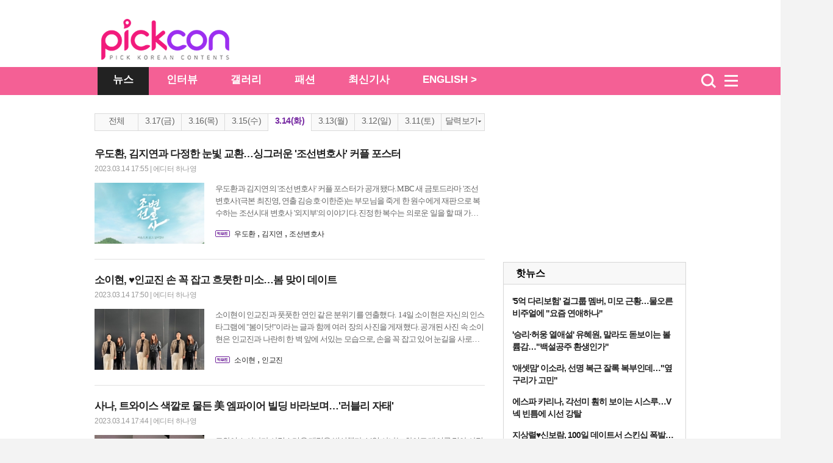

--- FILE ---
content_type: text/html
request_url: https://pickcon.co.kr/svc/list_in/thestar_list.html?catid=2&indate=20230314
body_size: 6154
content:
<!DOCTYPE HTML PUBLIC "-//W3C//DTD HTML 4.01 Transitional//EN" "http://www.w3.org/TR/html4/loose.dtd">
<html>
<head>
<meta http-equiv="Content-Type" content="text/html; charset=euc-kr" />
<title>기사 리스트-픽콘 pickcon</title>
<meta http-equiv="X-UA-Compatible" content="IE=edge,chrome=1">
<meta name="copyright" content="2012 copyright  & copy;(c) THESTAR chosun.com"/>
<meta name="description" content="더스타, 조선닷컴, THESTAR, the star, thestar, 뉴스, 연예, 아이돌">
<link rel="canonical" href="https://pickcon.co.kr/svc/list_in/thestar_list.html?catid=2" />
<link rel="alternate" TYPE="application/rss+xml" TITLE="Chosun.com [RSS]" HREF="/site/data/rss/rss.xml">
<link href="//pickcon.co.kr/thestar_2012/css/sub.css" rel="stylesheet" type="text/css" />
<link rel="stylesheet" type="text/css" href="//pickcon.co.kr/css/base_2017.css" />
<link rel="stylesheet" type="text/css" href="//pickcon.co.kr/css/cssplus_2017.css" />
<script type="text/javascript" src="//pickcon.co.kr/thestar_2012/js/jquery-1.8.2.min.js"></script>
<script type="text/javascript" src="//pickcon.co.kr/thestar_2012/js/jquery-ui-1.9.0.custom.min.js"></script>
<script type="text/javascript" src="//pickcon.co.kr/thestar_2012/js/jquery.tools.min.js"></script>
<script type="text/javascript" src="//pickcon.co.kr/thestar_2012/js/common.js"></script>

<!-- internet explorer Conditional Comments -->
<!--[if IE 7]><link rel="stylesheet" type="text/css" href="//pickcon.co.kr/css/ie7.css" ><![endif]-->
<!--[if IE 8]><link rel="stylesheet" type="text/css" href="//pickcon.co.kr/css/ie8.css" ><![endif]-->
<!--[if IE 9]><link rel="stylesheet" type="text/css" href="//pickcon.co.kr/css/ie9.css" ><![endif]-->
<!-- internal css style -->

</head>
<body>
<script type="text/javascript">
var CatID = "2";
</script>

<div id="wrap_bg">
  <!-- header --> 
  <div id="csHeader" class="csh_main">
    <div class="csh_main_bg"></div>
    <div class="csh_main_in">
      <div id="csh_all_id" class="csh_all" style="display:none;"></div>
      <div class="csh_logo"></div>
    </div>
  </div>
  <script type="text/javascript" src="//pickcon.co.kr/js/gnb_2017.js"></script>
  <!-- //header --> 

  <div id="wrap" style="clear:both;"> 
    <!-- wrap -->
    <div id="container" class="wrap_2011" >
      <div> 
        <!-- left column -->
        <div class="left_col">
          <p class="path"><script type="text/javascript" src="//pickcon.co.kr/js/navi.js"></script><a href="http://pickcon.co.kr/svc/list_in/thestar_tlist.html?catid=2" style="font-weight:bold;">뉴스</a></p>
          <!--div class="box_stat_list_b dot_line">
            <iframe width="640px" height="175px" scrolling="no" frameborder="0" allowtransparency="true" src="http://pickcon.co.kr/news/index.html"></iframe>
          </div-->

          <div class="view_option"><span id="img"><img src="//pickcon.co.kr/thestar_2012/image/ico_tit_cotn_tab.gif"></span><span id="selected"><a href="/svc/list_in/thestar_list.html?catid=2&indate=20230314">제목+내용</a></span><span id="line">|</span><span id="img"><img src="//pickcon.co.kr/thestar_2012/image/ico_tit_tab.gif"></span><span id="none-selected"><a href="/svc/list_in/thestar_tlist.html?catid=2&indate=20230314">제목</a></span></div>
          <!--div class="date_option" id="tabs"-->
          <div class="date_option" id="tabs">
            <ul>
              <li class="deselected"><a href="/svc/list_in/thestar_list.html?catid=2">전체</a></li>
              <li class="deselected"><a href="/svc/list_in/thestar_list.html?catid=2&indate=20230317">3.17(금)</a></li>
              <li class="deselected"><a href="/svc/list_in/thestar_list.html?catid=2&indate=20230316">3.16(목)</a></li>
              <li class="deselected"><a href="/svc/list_in/thestar_list.html?catid=2&indate=20230315">3.15(수)</a></li>
              <li class="selected"><a href="/svc/list_in/thestar_list.html?catid=2&indate=20230314">3.14(화)</a></li>
              <li class="deselected"><a href="/svc/list_in/thestar_list.html?catid=2&indate=20230313">3.13(월)</a></li>
              <li class="deselected"><a href="/svc/list_in/thestar_list.html?catid=2&indate=20230312">3.12(일)</a></li>
              <li class="deselected"><a href="/svc/list_in/thestar_list.html?catid=2&indate=20230311">3.11(토)</a></li>
              <li>
                <div id="btn_calendar" class="cal"> <a onclick="view_bn_layer(); return false;" href="#tabs09">달력보기<img src="//pickcon.co.kr/thestar_2012/image/btn_cal_.gif"><!-- 달력 팝업 --></a>
                  <div style="display:none;right:0px;top:35px;background:#fff;" class="layerpopup" id="calendar">
                    <iframe src="calendarLIST.html?catid=2&type=list" width="220" height="220" scrolling="no" frameborder="0" marginheight="0" marginwidth="0" title="달력보기" fixed_banner="true"></iframe>
                  </div>
                </div>
              </li>
            </ul>
          </div>
          <div class="tab" id="tab_">
            <div class="article_wrap none_ma">
              <h2 class="title"><a href="/site/data/html_dir/2023/03/14/2023031480192.html">우도환, 김지연과 다정한 눈빛 교환…싱그러운 '조선변호사' 커플 포스터</a></h2>
              <p class="writer"><span>2023.03.14 17:55 | 에디터 하나영</span></p>
              <div class="article"> 
                <div class="img_left"> <a href="/site/data/html_dir/2023/03/14/2023031480192.html"> <img src="https://pickcon.co.kr/site/data/thumb_dir/2023/03/14/2023031480175_0_thumb.jpg" onerror="this.style.display='none';"> </a> </div>
                <p class="wrap_youtube"></p>
                <div class="text"> <a href="/site/data/html_dir/2023/03/14/2023031480192.html">우도환과 김지연의 '조선변호사' 커플 포스터가 공개됐다.
MBC 새 금토드라마 '조선변호사'(극본 최진영, 연출 김승호·이한준)는 부모님을 죽게 한 원수에게 재판으로 복수하는 조선시대 변호사 '외지부'의 이야기다. 진정한 복수는 의로운 일을 할 때 가치 있는 것임을 보여주며 백성을 위하는 진짜 변호사로 성장해가는 유쾌, 통쾌한 조선시대 법정 리벤지 활극 드라마다.
조선시대 변호사 '외지부' 강한수(우도환)와 공주 이연..</a></div>
                <div class="btnWrap">
                  <div class="tagWrap">
                     <a href="/svc/list_in/search.html?query=%BF%EC%B5%B5%C8%AF" target="srch">우도환</a>
                      , <a href="/svc/list_in/search.html?query=%B1%E8%C1%F6%BF%AC" target="srch">김지연</a>
                      , <a href="/svc/list_in/search.html?query=%C1%B6%BC%B1%BA%AF%C8%A3%BB%E7" target="srch">조선변호사</a>
                  </div>
                </div>
              </div>
            </div>
            <div class="article_wrap">
              <h2 class="title"><a href="/site/data/html_dir/2023/03/14/2023031480188.html">소이현, ♥인교진 손 꼭 잡고 흐뭇한 미소…봄 맞이 데이트</a></h2>
              <p class="writer"><span>2023.03.14 17:50 | 에디터 하나영</span></p>
              <div class="article"> 
                <div class="img_left"> <a href="/site/data/html_dir/2023/03/14/2023031480188.html"> <img src="https://pickcon.co.kr/site/data/thumb_dir/2023/03/14/2023031480171_0_thumb.jpg" onerror="this.style.display='none';"> </a> </div>
                <p class="wrap_youtube"></p>
                <div class="text"> <a href="/site/data/html_dir/2023/03/14/2023031480188.html">소이현이 인교진과 풋풋한 연인 같은 분위기를 연출했다.&nbsp; 
14일 소이현은 자신의 인스타그램에 "봄이닷!"이라는 글과 함께 여러 장의 사진을 게재했다. 공개된 사진 속 소이현은 인교진과 나란히 한 벽 앞에 서있는 모습으로, 손을 꼭 잡고 있어 눈길을 사로잡는다. 
특히 두 사람은 봄을 맞이한 만큼, 한층 가벼워진 옷차림으로 데이트를 즐긴 모습이다. 소이현은 인교진을 바라보며 환한 미소를 짓고 있고, 인교진은 장난스..</a></div>
                <div class="btnWrap">
                  <div class="tagWrap">
                     <a href="/svc/list_in/search.html?query=%BC%D2%C0%CC%C7%F6" target="srch">소이현</a>
                      , <a href="/svc/list_in/search.html?query=%C0%CE%B1%B3%C1%F8" target="srch">인교진</a>
                  </div>
                </div>
              </div>
            </div>
            <div class="article_wrap">
              <h2 class="title"><a href="/site/data/html_dir/2023/03/14/2023031480187.html">사나, 트와이스 색깔로 물든 美 엠파이어 빌딩 바라보며…'러블리 자태'</a></h2>
              <p class="writer"><span>2023.03.14 17:44 | 에디터 하나영</span></p>
              <div class="article"> 
                <div class="img_left"> <a href="/site/data/html_dir/2023/03/14/2023031480187.html"> <img src="https://pickcon.co.kr/site/data/thumb_dir/2023/03/14/2023031480170_0_thumb.jpg" onerror="this.style.display='none';"> </a> </div>
                <p class="wrap_youtube"></p>
                <div class="text"> <a href="/site/data/html_dir/2023/03/14/2023031480187.html">트와이스 사나가 사랑스러운 매력을 발산했다. 
14일 사나는 화이트 데이를 맞아 사탕 이모티콘과 함께 여러 장의 사진을 게재했다. 사진 속 사나는 비가 내리는 듯한 창가에 서서 뉴욕 엠파이어 스테이트 빌딩을 바라보는 모습이다. 
지난 10일 트와이스는 새 미니앨범 'READY TO BE'를 발매하며 컴백했고, 프로모션 일환으로 해당 빌딩은 트와이스의 공식 컬러인 애프리콧과 네온 마젠타로 물들어 장관을 이루었다. 이를 바라보며..</a></div>
                <div class="btnWrap">
                  <div class="tagWrap">
                     <a href="/svc/list_in/search.html?query=%C6%AE%BF%CD%C0%CC%BD%BA" target="srch">트와이스</a>
                      , <a href="/svc/list_in/search.html?query=%BB%E7%B3%AA" target="srch">사나</a>
                  </div>
                </div>
              </div>
            </div>
            <div class="article_wrap">
              <h2 class="title"><a href="/site/data/html_dir/2023/03/14/2023031480185.html">BTS RM 참여한 황소윤 솔로 정규, 오늘(14일) 발매…국내외 팬 열광</a></h2>
              <p class="writer"><span>2023.03.14 17:35 | 에디터 하나영</span></p>
              <div class="article"> 
                <div class="img_left"> <a href="/site/data/html_dir/2023/03/14/2023031480185.html"> <img src="https://pickcon.co.kr/site/data/img_dir/2023/03/14/2023031480168_0.jpg" onerror="this.style.display='none';"> </a> </div>
                <p class="wrap_youtube"></p>
                <div class="text"> <a href="/site/data/html_dir/2023/03/14/2023031480185.html">국내외 아티스트들의 참여로 완성된 황소윤의 솔로 앨범이 베일을 벗는다. 
오늘(14일) 오후 6시 각종 온라인 음원사이트를 통해 황소윤의 솔로 프로젝트 'So!YoON!'의 두 번째 정규앨범 'Episode1 : Love'이 발매된다. 이번 정규앨범은 2019년 첫 번째 정규앨범 'So!YoON!' 후 약 4년 만의 발매작이며, 국내외 아티스트들의 협업으로 완성된 11곡을 수록했다.
지난 2월 17일 정규 앨범의 선공개 트랙 'Bad'와 'CANADA' 발매 당시,..</a></div>
                <div class="btnWrap">
                  <div class="tagWrap">
                     <a href="/svc/list_in/search.html?query=%C8%B2%BC%D2%C0%B1" target="srch">황소윤</a>
                      , <a href="/svc/list_in/search.html?query=%B9%E6%C5%BA%BC%D2%B3%E2%B4%DC" target="srch">방탄소년단</a>
                      , <a href="/svc/list_in/search.html?query=RM" target="srch">RM</a>
                      , <a href="/svc/list_in/search.html?query=" target="srch"></a>
                  </div>
                </div>
              </div>
            </div>
            <div class="article_wrap">
              <h2 class="title"><a href="/site/data/html_dir/2023/03/14/2023031480178.html">소녀시대 유리, 신구와 러브샷까지? 팬들 "사진에서 술 냄새나요"</a></h2>
              <p class="writer"><span>2023.03.14 17:02 | 에디터 하나영</span></p>
              <div class="article"> 
                <div class="img_left"> <a href="/site/data/html_dir/2023/03/14/2023031480178.html"> <img src="https://pickcon.co.kr/site/data/img_dir/2023/03/14/2023031480162_0.jpg" onerror="this.style.display='none';"> </a> </div>
                <p class="wrap_youtube"></p>
                <div class="text"> <a href="/site/data/html_dir/2023/03/14/2023031480178.html">권유리가 '앙리 할아버지와 나' 배우들과 만났다. 
14일 권유리는 "앙리할아버지와 나"라는 글과 함께 배우 신구와 함께 찍은 사진을 게재했다. 사진 속 권유리와 신구는 서로 편안한 사이인 것을 증명하듯, 함께 러브샷까지 하고 있어 눈길을 사로잡는다. 
이어 공개된 사진에서는 권유리, 신구 외에도 함께 작품에 출연한 박소담, 조달환 등과도 함께 자리한 모습으로 훈훈함을 더한다. 박소담은 권유리의 게시글에 "사랑해"라는..</a></div>
                <div class="btnWrap">
                  <div class="tagWrap">
                     <a href="/svc/list_in/search.html?query=%BC%D2%B3%E0%BD%C3%B4%EB" target="srch">소녀시대</a>
                      , <a href="/svc/list_in/search.html?query=%C0%AF%B8%AE" target="srch">유리</a>
                      , <a href="/svc/list_in/search.html?query=%B1%C7%C0%AF%B8%AE" target="srch">권유리</a>
                      , <a href="/svc/list_in/search.html?query=%BD%C5%B1%B8" target="srch">신구</a>
                      , <a href="/svc/list_in/search.html?query=%B9%DA%BC%D2%B4%E3" target="srch">박소담</a>
                  </div>
                </div>
              </div>
            </div>
            <div class="article_wrap">
              <h2 class="title"><a href="/site/data/html_dir/2023/03/14/2023031480172.html">'이병헌♥' 이민정, 미국에서 산 운동화 신고 더 어려진 근황</a></h2>
              <p class="writer"><span>2023.03.14 16:48 | 에디터 하나영</span></p>
              <div class="article"> 
                <div class="img_left"> <a href="/site/data/html_dir/2023/03/14/2023031480172.html"> <img src="https://pickcon.co.kr/site/data/thumb_dir/2023/03/14/2023031480158_0_thumb.jpg" onerror="this.style.display='none';"> </a> </div>
                <p class="wrap_youtube"></p>
                <div class="text"> <a href="/site/data/html_dir/2023/03/14/2023031480172.html">이민정이 한층 어려진 비주얼로 눈길을 사로잡았다. 
14일 이민정은 자신의 인스타그램에 "젤리 하이"라는 글과 함께 미국에서 한 매장을 찾은 듯한 근황을 공개했다. 사진 속 이민정은 젤리를 고르며 환한 미소를 짓고 있어 귀여운 매력을 더한다. 특히 이민정은 "준후 줄 것 아니냐?"는 질문에 "저도 먹고 준후도 좀 주고"라고 답변해 웃음을 자아낸다. 
이민정의 의상 역시 시선을 사로잡는다. 이날 이민정은 블랙 카디건과 A라..</a></div>
                <div class="btnWrap">
                  <div class="tagWrap">
                     <a href="/svc/list_in/search.html?query=%C0%CC%B9%CE%C1%A4" target="srch">이민정</a>
                  </div>
                </div>
              </div>
            </div>
            <div class="article_wrap">
              <h2 class="title"><a href="/site/data/html_dir/2023/03/14/2023031480168.html">'40살 대학생' 구혜선 "등교하는 길에" 찰칵…23학번이라 해도 믿겠네</a></h2>
              <p class="writer"><span>2023.03.14 16:34 | 에디터 하나영</span></p>
              <div class="article"> 
                <div class="img_left"> <a href="/site/data/html_dir/2023/03/14/2023031480168.html"> <img src="https://pickcon.co.kr/site/data/img_dir/2023/03/14/2023031480154_0.jpg" onerror="this.style.display='none';"> </a> </div>
                <p class="wrap_youtube"></p>
                <div class="text"> <a href="/site/data/html_dir/2023/03/14/2023031480168.html">구혜선이 늦깎이 대학 생활 중인 근황을 전했다. 
14일 구혜선은 자신의 인스타그램에 "등교하는 길에 날씨가 좋아서"라는 글과 함께 한 장의 사진을 공개했다. 사진 속 구혜선은 과거 '얼짱' 출신으로 유명세를 얻었던 시절의 미모를 고스란히 간직, 사랑스러운 매력을 발산하고 있다. 
구혜선은 마흔의 나이에 대학교 4학년에 재학 중이다. 그는 최근 '라디오스타'에 출연해 학과 교수들에게 '구 선생'이라고 불리고 있다며 이와..</a></div>
                <div class="btnWrap">
                  <div class="tagWrap">
                     <a href="/svc/list_in/search.html?query=%B1%B8%C7%FD%BC%B1" target="srch">구혜선</a>
                  </div>
                </div>
              </div>
            </div>
            <div class="article_wrap">
              <h2 class="title"><a href="/site/data/html_dir/2023/03/14/2023031480161.html">'미스터트롯2' TOP7, 16일 결승전 앞두고 온라인 팬미팅 개최</a></h2>
              <p class="writer"><span>2023.03.14 16:15 | 에디터 하나영</span></p>
              <div class="article"> 
                <div class="img_left"> <a href="/site/data/html_dir/2023/03/14/2023031480161.html"> <img src="https://pickcon.co.kr/site/data/thumb_dir/2023/03/14/2023031480147_0_thumb.jpg" onerror="this.style.display='none';"> </a> </div>
                <p class="wrap_youtube"></p>
                <div class="text"> <a href="/site/data/html_dir/2023/03/14/2023031480161.html">'미스터트롯2-새로운 전설의 시작' TOP7이 팬들과의 설레는 첫 만남을 예고했다.
대망의 결승전을 앞두고 있는 TV CHOSUN '미스터트롯-2-새로운 전설의 시작' TOP7 멤버들은 결승전 당일인 16일 낮 2시 네이버 나우(NOW)를 통해 첫 온라인 팬미팅을 진행한다.
이날 방송에는 역대 최강 TOP7으로 평가받는 안성훈, 박지현, 나상도, 진해성, 최수호, 박성온, 진욱이 출연해 결승전에 임하는 솔직한 심정을 털어놓을 것으로 기대를 모..</a></div>
                <div class="btnWrap">
                  <div class="tagWrap">
                     <a href="/svc/list_in/search.html?query=%B9%CC%BD%BA%C5%CD%C6%AE%B7%D42" target="srch">미스터트롯2</a>
                      , <a href="/svc/list_in/search.html?query=%C6%D2%B9%CC%C6%C3" target="srch">팬미팅</a>
                  </div>
                </div>
              </div>
            </div>
            <div class="article_wrap">
              <h2 class="title"><a href="/site/data/html_dir/2023/03/14/2023031480150.html">'비의도적 연애담' 차서원X공찬, BL 드라마 캐스팅된 이유 </a></h2>
              <p class="writer"><span>2023.03.14 15:38 | 에디터 이우정</span></p>
              <div class="article"> 
                <div class="img_left"> <a href="/site/data/html_dir/2023/03/14/2023031480150.html"> <img src="https://pickcon.co.kr/site/data/thumb_dir/2023/03/14/2023031480139_0_thumb.jpg" onerror="this.style.display='none';"> </a> </div>
                <p class="wrap_youtube"></p>
                <div class="text"> <a href="/site/data/html_dir/2023/03/14/2023031480150.html">‘비의도적 연애담’ 제작진이 차서원과 공찬의 캐스팅 계기를 직접 밝혔다.오는 3월 17일 티빙에서 첫 공개되는 ‘비의도적 연애담’(극본 신지안, 연출 장의순)은 거짓말로 시작된 관계에서 진짜 사랑에 빠지게 된 두 남자의 이야기를 그린 신뢰 회복 심쿵 로맨스 드라마다. 차서원이 까칠한 성격의 천재 도예가 윤태준 역할을, 공찬이 윤태준의 마음을 얻기 위해 고군분투하는 지원영 역을 맡아 설레는 로맨스를 그려낼 예정이다..</a></div>
                <div class="btnWrap">
                  <div class="tagWrap">
                     <a href="/svc/list_in/search.html?query=%BA%F1%C0%C7%B5%B5%C0%FB+%BF%AC%BE%D6%B4%E3" target="srch">비의도적 연애담</a>
                      , <a href="/svc/list_in/search.html?query=%C2%F7%BC%AD%BF%F8" target="srch">차서원</a>
                      , <a href="/svc/list_in/search.html?query=%B0%F8%C2%F9" target="srch">공찬</a>
                  </div>
                </div>
              </div>
            </div>
            <div class="article_wrap none_bor">
              <h2 class="title"><a href="/site/data/html_dir/2023/03/14/2023031480149.html">'임창정♥' 서하얀, 생일 맞아 공주 변신 "1분 놀이 해본게 어디야"</a></h2>
              <p class="writer"><span>2023.03.14 15:33 | 에디터 하나영</span></p>
              <div class="article"> 
                <div class="img_left"> <a href="/site/data/html_dir/2023/03/14/2023031480149.html"> <img src="https://pickcon.co.kr/site/data/thumb_dir/2023/03/14/2023031480138_0_thumb.jpg" onerror="this.style.display='none';"> </a> </div>
                <p class="wrap_youtube"></p>
                <div class="text"> <a href="/site/data/html_dir/2023/03/14/2023031480149.html">서하얀이 생일을 맞아 사랑스러운 공주님으로 변신했다. 
14일 서하얀은 자신의 인스타그램에 '시크릿 쥬쥬' 케이크를 받고 D사 아이템을 풀착장한 모습을 공개하며 "이상과 현실 그 어디쯤"이라고 적었다. 
이어 아이들이 촛불을 끄고 케이크를 먹고 있는 영상도 함께 게재하며 "침 다 튀긴 케이크 초 불기 대결, 그리고 시크릿쥬쥬 몸통과 드레스 순삭"이라며 웃은 뒤 "1분 공주놀이 해본게 어디야"라며 만족감을 전했다. 
한편 ..</a></div>
                <div class="btnWrap">
                  <div class="tagWrap">
                     <a href="/svc/list_in/search.html?query=%C0%D3%C3%A2%C1%A4" target="srch">임창정</a>
                      , <a href="/svc/list_in/search.html?query=%BC%AD%C7%CF%BE%E1" target="srch">서하얀</a>
                  </div>
                </div>
              </div>
            </div>
 
            <div class="paginate"><span><a class='pre' style='text-decoration:none;cursor:default'><img src='http://pickcon.co.kr/thestar_2012/image/arrow_left1.gif'>이전페이지</a></span><span class='page_num_2011'><a style='text-decoration:none;cursor:default'><strong>1</strong></a><a href='/svc/list_in/thestar_list.html?catid=2&indate=20230314&pn=2'>2</a><a href='/svc/list_in/thestar_list.html?catid=2&indate=20230314&pn=3'>3</a><a href='/svc/list_in/thestar_list.html?catid=2&indate=20230314&pn=4'>4</a><a href='/svc/list_in/thestar_list.html?catid=2&indate=20230314&pn=5'>5</a><a href='/svc/list_in/thestar_list.html?catid=2&indate=20230314&pn=6'>6</a></span><span class='next'><a class='next' style='text-decoration:none;cursor:default'>다음페이지<img src='http://pickcon.co.kr/thestar_2012/image/arrow_right1.gif'></a></span></div>
          </div>
          <div class="tab" id="tab_"></div>
          <div class="tab" id="tab_20230317"></div>
          <div class="tab" id="tab_20230316"></div>
          <div class="tab" id="tab_20230315"></div>
          <div class="tab" id="tab_20230314"></div>
          <div class="tab" id="tab_20230313"></div>
          <div class="tab" id="tab_20230312"></div>
          <div class="tab" id="tab_20230311"></div>

          <p class="btn_top"><a href="#Top">맨위로</a></p>
        </div>
        <!-- //left column --> 

        <!-- right column -->
        <div class="right_col"> 
          <script type="text/javascript" src="//pickcon.co.kr/js/right_2017.js?v=2.1" charset="euc-kr"></script>
        </div>
        <!-- //right column --> 
      </div>

      <script type="text/javascript" src="//pickcon.co.kr/js/gnb2014/thestar_footer_ad.js"></script>
    </div><!-- container end -->
  </div>

</div>
<!-- // wrap --> 

<!-- footer -->
<div id="footer"><script src="//pickcon.co.kr/thestar_2012/js/footer.js" charset="euc-kr"></script> </div>
</body>
</html>


--- FILE ---
content_type: text/html
request_url: https://pickcon.co.kr/svc/list_in/calendarLIST.html?catid=2&type=list
body_size: 669
content:
<!DOCTYPE html PUBLIC "-//W3C//DTD XHTML 1.0 Transitional//EN" "http://www.w3.org/TR/xhtml1/DTD/xhtml1-transitional.dtd">
<html>
<head>
<style>
th, td{width:27px;height:22px;text-align:center; padding:0px; font-size:11px;}
#CALENDAR{background-color:#fff;}
.cal_box{ width:220px; height:210px; background:URL(http://image.dizzo.com/cs/article/2011/list/bg_cal.jpg) no-repeat 0 0; position:relative;  }
.cal_box .btn_close{position:absolute; left:200px; top:9px; display:block; width:12px; height:10px;}
.cal_box .btn_pre{position:absolute; left:21px; top:19px; display:block; width:6px; height:9px;}
.cal_box .btn_next{position:absolute; left:107px; top:19px; display:block; width:6px; height:9px;}
.cal_box .n_day{ position:absolute; left:26px; top:16px; display:block; width:82px; height:13px; text-align:center;}
.cal_box .d_day{ position:absolute; left:13px; top:61px;}
.cal_box .d_day table{width:195px; margin:0 auto;}
.cal_box .d_day th .off{color:#eec8c8; font-size:11px;line-height:13px; padding-top:2px;font-weight:normal;}
.cal_box .d_day td .off{color:#c2c2c2; font-size:11px;line-height:13px; padding-top:2px;font-weight:normal;}
.cal_box .d_day a{width:20px; height:18px;color:#000;padding-top:3px; font-size:11px; line-height:13px; margin:0;text-decoration:none;}
.cal_box .d_day th a{width:20px; height:18px; font-weight:normal;color:#c51919;padding-top:3px; font-size:11px;line-height:13px; margin:0;text-decoration:none;}
.cal_box .d_day a:hover {color:#c51919;width:20px; height:16px;padding-top:2px;line-height:13px;font-size:11px;!important;text-decoration:none;border:1px solid #ddd;background-color:#ffffff;font:bold Arial; }
.o_day{ color:#c2c2c2; }
.o_daySun{ color:#eec8c8; }
</style>
</head>
<body>
<div id='CALENDAR'></div>
<script type='text/javascript' src='calendarLIST.js'></script>
</body>
</html>


--- FILE ---
content_type: text/html; charset=utf-8
request_url: https://www.google.com/recaptcha/api2/aframe
body_size: 266
content:
<!DOCTYPE HTML><html><head><meta http-equiv="content-type" content="text/html; charset=UTF-8"></head><body><script nonce="boZJLChJoT5NTZqs-Fr7yQ">/** Anti-fraud and anti-abuse applications only. See google.com/recaptcha */ try{var clients={'sodar':'https://pagead2.googlesyndication.com/pagead/sodar?'};window.addEventListener("message",function(a){try{if(a.source===window.parent){var b=JSON.parse(a.data);var c=clients[b['id']];if(c){var d=document.createElement('img');d.src=c+b['params']+'&rc='+(localStorage.getItem("rc::a")?sessionStorage.getItem("rc::b"):"");window.document.body.appendChild(d);sessionStorage.setItem("rc::e",parseInt(sessionStorage.getItem("rc::e")||0)+1);localStorage.setItem("rc::h",'1769901279107');}}}catch(b){}});window.parent.postMessage("_grecaptcha_ready", "*");}catch(b){}</script></body></html>

--- FILE ---
content_type: text/html; charset=utf-8
request_url: https://www.google.com/recaptcha/api2/aframe
body_size: -248
content:
<!DOCTYPE HTML><html><head><meta http-equiv="content-type" content="text/html; charset=UTF-8"></head><body><script nonce="bAMrQF7Vt0zF-fOy2ozh_Q">/** Anti-fraud and anti-abuse applications only. See google.com/recaptcha */ try{var clients={'sodar':'https://pagead2.googlesyndication.com/pagead/sodar?'};window.addEventListener("message",function(a){try{if(a.source===window.parent){var b=JSON.parse(a.data);var c=clients[b['id']];if(c){var d=document.createElement('img');d.src=c+b['params']+'&rc='+(localStorage.getItem("rc::a")?sessionStorage.getItem("rc::b"):"");window.document.body.appendChild(d);sessionStorage.setItem("rc::e",parseInt(sessionStorage.getItem("rc::e")||0)+1);localStorage.setItem("rc::h",'1769901282690');}}}catch(b){}});window.parent.postMessage("_grecaptcha_ready", "*");}catch(b){}</script></body></html>

--- FILE ---
content_type: text/html; charset=utf-8
request_url: https://www.google.com/recaptcha/api2/aframe
body_size: -271
content:
<!DOCTYPE HTML><html><head><meta http-equiv="content-type" content="text/html; charset=UTF-8"></head><body><script nonce="KXCWy0etC2KL3W8hMiVXvQ">/** Anti-fraud and anti-abuse applications only. See google.com/recaptcha */ try{var clients={'sodar':'https://pagead2.googlesyndication.com/pagead/sodar?'};window.addEventListener("message",function(a){try{if(a.source===window.parent){var b=JSON.parse(a.data);var c=clients[b['id']];if(c){var d=document.createElement('img');d.src=c+b['params']+'&rc='+(localStorage.getItem("rc::a")?sessionStorage.getItem("rc::b"):"");window.document.body.appendChild(d);sessionStorage.setItem("rc::e",parseInt(sessionStorage.getItem("rc::e")||0)+1);localStorage.setItem("rc::h",'1769901282690');}}}catch(b){}});window.parent.postMessage("_grecaptcha_ready", "*");}catch(b){}</script></body></html>

--- FILE ---
content_type: text/html; charset=utf-8
request_url: https://www.google.com/recaptcha/api2/aframe
body_size: -271
content:
<!DOCTYPE HTML><html><head><meta http-equiv="content-type" content="text/html; charset=UTF-8"></head><body><script nonce="QS0C58skNHpbRZLNtxzG1Q">/** Anti-fraud and anti-abuse applications only. See google.com/recaptcha */ try{var clients={'sodar':'https://pagead2.googlesyndication.com/pagead/sodar?'};window.addEventListener("message",function(a){try{if(a.source===window.parent){var b=JSON.parse(a.data);var c=clients[b['id']];if(c){var d=document.createElement('img');d.src=c+b['params']+'&rc='+(localStorage.getItem("rc::a")?sessionStorage.getItem("rc::b"):"");window.document.body.appendChild(d);sessionStorage.setItem("rc::e",parseInt(sessionStorage.getItem("rc::e")||0)+1);localStorage.setItem("rc::h",'1769901282690');}}}catch(b){}});window.parent.postMessage("_grecaptcha_ready", "*");}catch(b){}</script></body></html>

--- FILE ---
content_type: text/html; charset=utf-8
request_url: https://www.google.com/recaptcha/api2/aframe
body_size: -250
content:
<!DOCTYPE HTML><html><head><meta http-equiv="content-type" content="text/html; charset=UTF-8"></head><body><script nonce="ec4olk2gXhatBgfVih9VyQ">/** Anti-fraud and anti-abuse applications only. See google.com/recaptcha */ try{var clients={'sodar':'https://pagead2.googlesyndication.com/pagead/sodar?'};window.addEventListener("message",function(a){try{if(a.source===window.parent){var b=JSON.parse(a.data);var c=clients[b['id']];if(c){var d=document.createElement('img');d.src=c+b['params']+'&rc='+(localStorage.getItem("rc::a")?sessionStorage.getItem("rc::b"):"");window.document.body.appendChild(d);sessionStorage.setItem("rc::e",parseInt(sessionStorage.getItem("rc::e")||0)+1);localStorage.setItem("rc::h",'1769901283034');}}}catch(b){}});window.parent.postMessage("_grecaptcha_ready", "*");}catch(b){}</script></body></html>

--- FILE ---
content_type: application/xml
request_url: https://pickcon.co.kr/site/data/rss/photo.xml?v=983278.5
body_size: 75001
content:
<?xml version="1.0" encoding="utf-8" ?>
<rss version="2.0" xmlns:dc="http://purl.org/dc/elements/1.1/">
<channel>
<title><![CDATA[픽콘 : 포토]]></title>
<link>https://pickcon.co.kr</link>
<description><![CDATA[픽콘 RSS 서비스 | 포토]]></description>
<lastBuildDate>Sat, 31 Jan 2026 12:34:18 +0900</lastBuildDate>
<copyright>Copyright (c) 2004 chosun.com All rights reserved</copyright>
<language>ko</language>
<image>
	<title><![CDATA[픽콘 : 포토]]></title>
	<url>https://pickcon.co.kr/img/gnb2014/2020_thestar_gnb.png</url>
	<link>https://pickcon.co.kr</link> 
	<description>픽콘</description>
</image>
<item>
	<title><![CDATA[제니, '비니에 마스크까지 한파 속 중무장' (포토)]]></title>
	<link>https://pickcon.co.kr/site/data/html_dir/2026/01/31/2026013180044.html</link>
	<description><![CDATA[<table border=0 cellspacing=3 cellpadding=0 width=100%><tr><td><img src="https://pickcon.co.kr/site/data/img_dir/2026/01/31/2026013180044_0.jpg" border=0></td></tr></table>블랙핑크 제니가 패셔너블한 패딩 패션을 선보였다.지난 30일 블랙핑크 제니가 미국 아스펜에서 진행되는 몽클레르 그레노블 쇼 참석을 위해 인천국제공항을 통해 미국 로스앤젤레스로 출국했다.▶ '박성광♥' 이솔이, 여성암 완치 앞둔 근황…스카프 톱에 끈 팬티 '섹시해'▶'강도 역고소' 나나, 창에 비친 실루엣에 '깜짝'…스윔웨어 입고 당당한 핫 보디▶ '엄태웅♥' 윤혜진, 한 뼘 허리 인증한 딸맘…헤어밴드까지 스타일리시해]]></description>
	<pubDate>Sat, 31 Jan 2026 12:34:17 +0900</pubDate>
	<author><![CDATA[픽콘 pickcon_kr@naver.com]]></author>
	<category><![CDATA[패션]]></category>
	<guid>https://pickcon.co.kr/site/data/html_dir/2026/01/31/2026013180044.html</guid>
	<enclosure url="https://pickcon.co.kr/site/data/img_dir/2026/01/31/2026013180044_0.jpg" length="0" type="image/jpeg" />
	<dc:date>2026-01-31T12:34:17+09:00</dc:date>
</item>
<item>
	<title><![CDATA[제니, '너무 추워서 눈 질끈' (포토)]]></title>
	<link>https://pickcon.co.kr/site/data/html_dir/2026/01/31/2026013180043.html</link>
	<description><![CDATA[<table border=0 cellspacing=3 cellpadding=0 width=100%><tr><td><img src="https://pickcon.co.kr/site/data/img_dir/2026/01/31/2026013180043_0.jpg" border=0></td></tr></table>제니가 강추위 속에 공항을 찾았다.지난 30일 블랙핑크 제니가 미국 아스펜에서 진행되는 몽클레르 그레노블 쇼 참석을 위해 인천국제공항을 통해 미국 로스앤젤레스로 출국했다.▶ '박성광♥' 이솔이, 여성암 완치 앞둔 근황…스카프 톱에 끈 팬티 '섹시해'▶'강도 역고소' 나나, 창에 비친 실루엣에 '깜짝'…스윔웨어 입고 당당한 핫 보디▶ '엄태웅♥' 윤혜진, 한 뼘 허리 인증한 딸맘…헤어밴드까지 스타일리시해]]></description>
	<pubDate>Sat, 31 Jan 2026 12:32:42 +0900</pubDate>
	<author><![CDATA[픽콘 pickcon_kr@naver.com]]></author>
	<category><![CDATA[패션]]></category>
	<guid>https://pickcon.co.kr/site/data/html_dir/2026/01/31/2026013180043.html</guid>
	<enclosure url="https://pickcon.co.kr/site/data/img_dir/2026/01/31/2026013180043_0.jpg" length="0" type="image/jpeg" />
	<dc:date>2026-01-31T12:32:42+09:00</dc:date>
</item>
<item>
	<title><![CDATA[샤넬 빅백 멘 GD, '새빨간 구두 앞코에 시선강탈' (포토)]]></title>
	<link>https://pickcon.co.kr/site/data/html_dir/2026/01/31/2026013180042.html</link>
	<description><![CDATA[<table border=0 cellspacing=3 cellpadding=0 width=100%><tr><td><img src="https://pickcon.co.kr/site/data/img_dir/2026/01/31/2026013180042_0.jpg" border=0></td></tr></table>지드래곤이 샤넬 빅백으로 공항 패션을 완성했다.지난 30일 가수 지드래곤이 말레이시아 쿠알라룸푸르에서 열리는 메가 K-POP 뮤직 페스티벌 'K-SPARK' 행사에 참석하기 위해 인천국제공항을 통해 출국했다.▶ '박성광♥' 이솔이, 여성암 완치 앞둔 근황…스카프 톱에 끈 팬티 '섹시해'▶'강도 역고소' 나나, 창에 비친 실루엣에 '깜짝'…스윔웨어 입고 당당한 핫 보디▶ '엄태웅♥' 윤혜진, 한 뼘 허리 인증한 딸맘…헤어밴드까지 스타일리시해]]></description>
	<pubDate>Sat, 31 Jan 2026 12:31:07 +0900</pubDate>
	<author><![CDATA[픽콘 pickcon_kr@naver.com]]></author>
	<category><![CDATA[패션]]></category>
	<guid>https://pickcon.co.kr/site/data/html_dir/2026/01/31/2026013180042.html</guid>
	<enclosure url="https://pickcon.co.kr/site/data/img_dir/2026/01/31/2026013180042_0.jpg" length="0" type="image/jpeg" />
	<dc:date>2026-01-31T12:31:07+09:00</dc:date>
</item>
<item>
	<title><![CDATA[지드래곤, '힙하게 등장해 꾸벅 90도 인사' (포토)]]></title>
	<link>https://pickcon.co.kr/site/data/html_dir/2026/01/31/2026013180041.html</link>
	<description><![CDATA[<table border=0 cellspacing=3 cellpadding=0 width=100%><tr><td><img src="https://pickcon.co.kr/site/data/img_dir/2026/01/31/2026013180041_0.jpg" border=0></td></tr></table>지드래곤이 추위에도 패셔너블한 코트룩을 고수했다.지난 30일 가수 지드래곤이 말레이시아 쿠알라룸푸르에서 열리는 메가 K-POP 뮤직 페스티벌 'K-SPARK' 행사에 참석하기 위해 인천국제공항을 통해 출국했다.▶ '박성광♥' 이솔이, 여성암 완치 앞둔 근황…스카프 톱에 끈 팬티 '섹시해'▶'강도 역고소' 나나, 창에 비친 실루엣에 '깜짝'…스윔웨어 입고 당당한 핫 보디▶ '엄태웅♥' 윤혜진, 한 뼘 허리 인증한 딸맘…헤어밴드까지 스타일리시해]]></description>
	<pubDate>Sat, 31 Jan 2026 12:29:22 +0900</pubDate>
	<author><![CDATA[픽콘 pickcon_kr@naver.com]]></author>
	<category><![CDATA[패션]]></category>
	<guid>https://pickcon.co.kr/site/data/html_dir/2026/01/31/2026013180041.html</guid>
	<enclosure url="https://pickcon.co.kr/site/data/img_dir/2026/01/31/2026013180041_0.jpg" length="0" type="image/jpeg" />
	<dc:date>2026-01-31T12:29:22+09:00</dc:date>
</item>
<item>
	<title><![CDATA[투어스, '한데 모이면 더 훈훈한 소년들' (포토)]]></title>
	<link>https://pickcon.co.kr/site/data/html_dir/2026/01/30/2026013080150.html</link>
	<description><![CDATA[<table border=0 cellspacing=3 cellpadding=0 width=100%><tr><td><img src="https://pickcon.co.kr/site/data/img_dir/2026/01/30/2026013080147_0.jpg" border=0></td></tr></table>투어스가 훈훈한 비주얼 케미스트리로 한파를 녹였다.30일 그룹 투어스가 인천국제공항을 통해 대만으로 출국했다.투어스는 오는 31일과 2월 1일 대만 가오슝 뮤직센터에서 'TWS TOUR '24/7:WITH:US' IN KAOHSIUNG'를 열고 현지 팬들과 만난다. 최근 부친상을 겪은 멤버 지훈은 불참한다.▶ 김빈우, 너무나 아찔한 비키니…'애둘맘' 안믿기는 투 핫보디▶'5월 결혼' 신지, 이렇게 글래머러스했나?…문원 반한 청순글래머▶ 유병재 여친이 이렇게 예뻐…안유정, 1프레임마다 아찔 글래머 여신]]></description>
	<pubDate>Fri, 30 Jan 2026 15:45:06 +0900</pubDate>
	<author><![CDATA[픽콘 pickcon_kr@naver.com]]></author>
	<category><![CDATA[패션]]></category>
	<guid>https://pickcon.co.kr/site/data/html_dir/2026/01/30/2026013080150.html</guid>
	<enclosure url="https://pickcon.co.kr/site/data/img_dir/2026/01/30/2026013080147_0.jpg" length="0" type="image/jpeg" />
	<dc:date>2026-01-30T15:45:06+09:00</dc:date>
</item>
<item>
	<title><![CDATA[에스파 지젤, '봄을 몰고 온 숙녀' (포토)]]></title>
	<link>https://pickcon.co.kr/site/data/html_dir/2026/01/30/2026013080137.html</link>
	<description><![CDATA[<table border=0 cellspacing=3 cellpadding=0 width=100%><tr><td><img src="https://pickcon.co.kr/site/data/img_dir/2026/01/30/2026013080135_0.jpg" border=0></td></tr></table>에스파 지젤이 한 발 앞선 스프링룩을 소화했다.30일 그룹 에스파가 인천국제공항을 통해 일본 후쿠오카로 출국했다.에스파는 오는 31일과 2월 1일 양일간 후쿠오카 미즈호 페이페이 돔에서 열리는 'SM타운 라이브 2025-26 인 후쿠오카'에 참석할 예정이다.▶ 김빈우, 너무나 아찔한 비키니…'애둘맘' 안믿기는 투 핫보디▶'5월 결혼' 신지, 이렇게 글래머러스했나?…문원 반한 청순글래머▶ 유병재 여친이 이렇게 예뻐…안유정, 1프레임마다 아찔 글래머 여신
]]></description>
	<pubDate>Fri, 30 Jan 2026 15:29:01 +0900</pubDate>
	<author><![CDATA[픽콘 pickcon_kr@naver.com]]></author>
	<category><![CDATA[패션]]></category>
	<guid>https://pickcon.co.kr/site/data/html_dir/2026/01/30/2026013080137.html</guid>
	<enclosure url="https://pickcon.co.kr/site/data/img_dir/2026/01/30/2026013080135_0.jpg" length="0" type="image/jpeg" />
	<dc:date>2026-01-30T15:29:01+09:00</dc:date>
</item>
<item>
	<title><![CDATA[에스파 닝닝, '이정도 한파는 끄떡없는 하얼빈 고양이' (포토)]]></title>
	<link>https://pickcon.co.kr/site/data/html_dir/2026/01/30/2026013080135.html</link>
	<description><![CDATA[<table border=0 cellspacing=3 cellpadding=0 width=100%><tr><td><img src="https://pickcon.co.kr/site/data/img_dir/2026/01/30/2026013080133_0.jpg" border=0></td></tr></table>에스파 닝닝이 시크한 깜냥이 비주얼을 자랑했다.30일 그룹 에스파가 인천국제공항을 통해 일본 후쿠오카로 출국했다.에스파는 오는 31일과 2월 1일 양일간 후쿠오카 미즈호 페이페이 돔에서 열리는 'SM타운 라이브 2025-26 인 후쿠오카'에 참석할 예정이다.▶ 김빈우, 너무나 아찔한 비키니…'애둘맘' 안믿기는 투 핫보디▶'5월 결혼' 신지, 이렇게 글래머러스했나?…문원 반한 청순글래머▶ 유병재 여친이 이렇게 예뻐…안유정, 1프레임마다 아찔 글래머 여신]]></description>
	<pubDate>Fri, 30 Jan 2026 15:26:20 +0900</pubDate>
	<author><![CDATA[픽콘 pickcon_kr@naver.com]]></author>
	<category><![CDATA[패션]]></category>
	<guid>https://pickcon.co.kr/site/data/html_dir/2026/01/30/2026013080135.html</guid>
	<enclosure url="https://pickcon.co.kr/site/data/img_dir/2026/01/30/2026013080133_0.jpg" length="0" type="image/jpeg" />
	<dc:date>2026-01-30T15:26:20+09:00</dc:date>
</item>
<item>
	<title><![CDATA[에스파 윈터, '퍼 재킷으로 포근포근 무드 완성' (포토)]]></title>
	<link>https://pickcon.co.kr/site/data/html_dir/2026/01/30/2026013080132.html</link>
	<description><![CDATA[<table border=0 cellspacing=3 cellpadding=0 width=100%><tr><td><img src="https://pickcon.co.kr/site/data/img_dir/2026/01/30/2026013080130_0.jpg" border=0></td></tr></table>에스파 윈터가 시크한 퍼 재킷룩을 소화했다.30일 그룹 에스파가 인천국제공항을 통해 일본 후쿠오카로 출국했다.에스파는 오는 31일과 2월 1일 양일간 후쿠오카 미즈호 페이페이 돔에서 열리는 'SM타운 라이브 2025-26 인 후쿠오카'에 참석할 예정이다.▶ 김빈우, 너무나 아찔한 비키니…'애둘맘' 안믿기는 투 핫보디▶'5월 결혼' 신지, 이렇게 글래머러스했나?…문원 반한 청순글래머▶ 유병재 여친이 이렇게 예뻐…안유정, 1프레임마다 아찔 글래머 여신]]></description>
	<pubDate>Fri, 30 Jan 2026 15:24:50 +0900</pubDate>
	<author><![CDATA[픽콘 pickcon_kr@naver.com]]></author>
	<category><![CDATA[패션]]></category>
	<guid>https://pickcon.co.kr/site/data/html_dir/2026/01/30/2026013080132.html</guid>
	<enclosure url="https://pickcon.co.kr/site/data/img_dir/2026/01/30/2026013080130_0.jpg" length="0" type="image/jpeg" />
	<dc:date>2026-01-30T15:24:50+09:00</dc:date>
</item>
<item>
	<title><![CDATA[에스파 카리나, '아직 자켓에 핫팬츠는 너무 추워' (포토)]]></title>
	<link>https://pickcon.co.kr/site/data/html_dir/2026/01/30/2026013080130.html</link>
	<description><![CDATA[<table border=0 cellspacing=3 cellpadding=0 width=100%><tr><td><img src="https://pickcon.co.kr/site/data/img_dir/2026/01/30/2026013080128_0.jpg" border=0></td></tr></table>에스파 카리나가 추위에 떠는 모습으로 안타까움을 자아냈다.30일 그룹 에스파가 인천국제공항을 통해 일본 후쿠오카로 출국했다.에스파는 오는 31일과 2월 1일 양일간 후쿠오카 미즈호 페이페이 돔에서 열리는 'SM타운 라이브 2025-26 인 후쿠오카'에 참석할 예정이다.▶ 김빈우, 너무나 아찔한 비키니…'애둘맘' 안믿기는 투 핫보디▶'5월 결혼' 신지, 이렇게 글래머러스했나?…문원 반한 청순글래머▶ 유병재 여친이 이렇게 예뻐…안유정, 1프레임마다 아찔 글래머 여신]]></description>
	<pubDate>Fri, 30 Jan 2026 15:23:21 +0900</pubDate>
	<author><![CDATA[픽콘 pickcon_kr@naver.com]]></author>
	<category><![CDATA[패션]]></category>
	<guid>https://pickcon.co.kr/site/data/html_dir/2026/01/30/2026013080130.html</guid>
	<enclosure url="https://pickcon.co.kr/site/data/img_dir/2026/01/30/2026013080128_0.jpg" length="0" type="image/jpeg" />
	<dc:date>2026-01-30T15:23:21+09:00</dc:date>
</item>
<item>
	<title><![CDATA[아이브 레이X리즈, 바비 인형 투샷 …클래식한 실루엣 (포토)]]></title>
	<link>https://pickcon.co.kr/site/data/html_dir/2026/01/30/2026013080014.html</link>
	<description><![CDATA[<table border=0 cellspacing=3 cellpadding=0 width=100%><tr><td><img src="https://pickcon.co.kr/site/data/img_dir/2026/01/30/2026013080014_0.jpg" border=0></td></tr></table>아이브의 레이(REI)와 리즈(LIZ)가 파리 오트 쿠튀르 패션위크에서 특별한 존재감을 뽐냈다.지난 28일, 발렌티노 2026 오트 쿠튀르 스페쿨라 문디 (Specula Mundi Valentino Haute Couture 2026) 컬렉션 패션쇼에 메종의 새로운 앰버서더인 레이와 리즈가 참석하여 자리를 빛냈다. 프랑스 파리에서 열린 이번 패션쇼에서 레이와 리즈는 한국과 일본을 대표하는 브랜드 앰배서더로서 참석하여 그 존재감을 빛냈다.레이와 리즈는 2026 봄/여름 ‘파이어플라이즈(Fireflies)’ 컬렉션으로 서로 다른 매력의 ...]]></description>
	<pubDate>Fri, 30 Jan 2026 09:35:00 +0900</pubDate>
	<author><![CDATA[에디터 이우정 lwjjane864@chosun.com]]></author>
	<category><![CDATA[뮤직]]></category>
	<guid>https://pickcon.co.kr/site/data/html_dir/2026/01/30/2026013080014.html</guid>
	<enclosure url="https://pickcon.co.kr/site/data/img_dir/2026/01/30/2026013080014_0.jpg" length="0" type="image/jpeg" />
	<dc:date>2026-01-30T09:35:00+09:00</dc:date>
</item>
<item>
	<title><![CDATA['심형탁♥사야 子' 하루, 아기가 울지도 않고 신났어요 (포토)]]></title>
	<link>https://pickcon.co.kr/site/data/html_dir/2026/01/29/2026012980114.html</link>
	<description><![CDATA[<table border=0 cellspacing=3 cellpadding=0 width=100%><tr><td><img src="https://pickcon.co.kr/site/data/img_dir/2026/01/29/2026012980112_0.jpg" border=0></td></tr></table>심하루가 행복한 하루를 완성했다. 29일 서울 영등포구 IFC몰 노스아트리움A에서 열린 'OMIYAGE+ 일본 프리미엄 오미야게 디저트 팝업 이벤트'에 홍보대사로 발탁된 배우 심형탁과 부인 히라이 사야, 아들 심하루가 참석했다.▶ '줄리엔강♥' 제이제이, 파격 설산 비키니에 드러난 엉덩이 밑 멍 "훈장"▶  '엄태웅♥' 윤혜진, 슬렌더 몸매에 진심인 '발레여신'…꾸준히 "해야지 뭐"▶ 트와이스 모모, 감출 수 없는 볼륨감…브라톱 패션에 드러난 완벽 S라인]]></description>
	<pubDate>Thu, 29 Jan 2026 13:42:33 +0900</pubDate>
	<author><![CDATA[픽콘 pickcon_kr@naver.com]]></author>
	<category><![CDATA[방송]]></category>
	<guid>https://pickcon.co.kr/site/data/html_dir/2026/01/29/2026012980114.html</guid>
	<enclosure url="https://pickcon.co.kr/site/data/img_dir/2026/01/29/2026012980112_0.jpg" length="0" type="image/jpeg" />
	<dc:date>2026-01-29T13:42:33+09:00</dc:date>
</item>
<item>
	<title><![CDATA[심형탁♥사야♥하루, 사랑 많은 가족…따뜻한 분위기 (포토)]]></title>
	<link>https://pickcon.co.kr/site/data/html_dir/2026/01/29/2026012980115.html</link>
	<description><![CDATA[<table border=0 cellspacing=3 cellpadding=0 width=100%><tr><td><img src="https://pickcon.co.kr/site/data/img_dir/2026/01/29/2026012980113_0.jpg" border=0></td></tr></table>심형탁 사야 부부와 아들 하루까지 사랑이 가득한 가족의 모습이 포착됐다. 29일 서울 영등포구 IFC몰 노스아트리움A에서 열린 'OMIYAGE+ 일본 프리미엄 오미야게 디저트 팝업 이벤트'에 홍보대사로 발탁된 배우 심형탁과 부인 히라이 사야, 아들 심하루가 참석했다.▶ '줄리엔강♥' 제이제이, 파격 설산 비키니에 드러난 엉덩이 밑 멍 "훈장"▶  '엄태웅♥' 윤혜진, 슬렌더 몸매에 진심인 '발레여신'…꾸준히 "해야지 뭐"▶ 트와이스 모모, 감출 수 없는 볼륨감…브라톱 패션에 드러난 완벽 S라인]]></description>
	<pubDate>Thu, 29 Jan 2026 13:42:00 +0900</pubDate>
	<author><![CDATA[]]></author>
	<category><![CDATA[방송]]></category>
	<guid>https://pickcon.co.kr/site/data/html_dir/2026/01/29/2026012980115.html</guid>
	<enclosure url="https://pickcon.co.kr/site/data/img_dir/2026/01/29/2026012980113_0.jpg" length="0" type="image/jpeg" />
	<dc:date>2026-01-29T13:42:00+09:00</dc:date>
</item>
<item>
	<title><![CDATA[알파드라이브원, 홍콩 매료한 여덟 소년들…패기 눈빛 [화보]]]></title>
	<link>https://pickcon.co.kr/site/data/html_dir/2026/01/29/2026012980025.html</link>
	<description><![CDATA[<table border=0 cellspacing=3 cellpadding=0 width=100%><tr><td><img src="https://pickcon.co.kr/site/data/img_dir/2026/01/29/2026012980025_0.jpg" border=0></td></tr></table>글로벌 K-팝 최정상을 향해 질주하는 초대형 신인 보이그룹 ALPHA DRIVE ONE(알파드라이브원, ALD1, 알디원)이 해외 패션 매거진 디지털 커버를 장식했다.알파드라이브원(리오, 준서, 아르노, 건우, 상원, 씬롱, 안신, 상현)은 마담 피가로 홍콩(Madame FIGARO Hong Kong) 디지털 커버를 장식하며 압도적인 아우라를 발산했다.공개된 화보 속 알파드라이브원은 훈훈한 비주얼을 자랑하며 클래식하면서도 럭셔리한 의상부터 톤앤톤 데님 스타일링까지 캐주얼한 매력과 럭셔리한 매력을 동시에 선보였다. 특히 클래식한 스타...]]></description>
	<pubDate>Thu, 29 Jan 2026 10:30:00 +0900</pubDate>
	<author><![CDATA[에디터 이우정 lwjjane864@chosun.com]]></author>
	<category><![CDATA[뮤직]]></category>
	<guid>https://pickcon.co.kr/site/data/html_dir/2026/01/29/2026012980025.html</guid>
	<enclosure url="https://pickcon.co.kr/site/data/img_dir/2026/01/29/2026012980025_0.jpg" length="0" type="image/jpeg" />
	<dc:date>2026-01-29T10:30:00+09:00</dc:date>
</item>
<item>
	<title><![CDATA[이열음, 몽환적 눈빛 (화보)]]></title>
	<link>https://pickcon.co.kr/site/data/html_dir/2026/01/28/2026012880120.html</link>
	<description><![CDATA[<table border=0 cellspacing=3 cellpadding=0 width=100%><tr><td><img src="https://pickcon.co.kr/site/data/img_dir/2026/01/28/2026012880119_0.jpg" border=0></td></tr></table>배우 이열음의 화보가 공개됐다.이열음이 패션 라이프스타일 매거진 ‘얼루어 코리아(Allure Korea)’ 2월 호를 통해 차분하지만 세련된 아우라를 드러냈다.화보 촬영과 함께 진행된 인터뷰에서는 올해 방송 예정인 ENA ‘그대에게 드림’에 대한 이야기를 들을 수 있었다. ‘친애하는 X’처럼 다시 한번 연예인 역할을 맡은 것에 대한 질문에 “이번 캐릭터는 ‘친애하는 X’와 성격이 다르다. 딱 대비되는 캐릭터라서 재미있다. 귀엽고 털털하기도 하고 ‘츤데레’인 인물이다. 전 작과는 완전히 상반된 ‘하나’라는 캐릭터를 통해 저의 새로운 ...]]></description>
	<pubDate>Wed, 28 Jan 2026 17:10:00 +0900</pubDate>
	<author><![CDATA[픽콘 pickcon_kr@naver.com]]></author>
	<category><![CDATA[패션]]></category>
	<guid>https://pickcon.co.kr/site/data/html_dir/2026/01/28/2026012880120.html</guid>
	<enclosure url="https://pickcon.co.kr/site/data/img_dir/2026/01/28/2026012880119_0.jpg" length="0" type="image/jpeg" />
	<dc:date>2026-01-28T17:10:00+09:00</dc:date>
</item>
<item>
	<title><![CDATA['60대' 서정희, 더 깊어진 아름다움 "늦었다고 생각하지 않아도 된다" [화보]]]></title>
	<link>https://pickcon.co.kr/site/data/html_dir/2026/01/28/2026012880145.html</link>
	<description><![CDATA[<table border=0 cellspacing=3 cellpadding=0 width=100%><tr><td><img src="https://pickcon.co.kr/site/data/img_dir/2026/01/28/2026012880144_0.jpg" border=0></td></tr></table>방송인 겸 작가 서정희가 아름다운 화보 자태를 공개했다. 서정희는 디자이너 브랜드 카티아조(katiacho)와 패션 화보를 진행했으며, 이를 통해 시간이 만들어낸 가장 우아한 순간을 선보였다. 이번 화보의 콘셉트는 '나를 찾아, 다시 꽃을 피우다'이며, 20대 모델 시절의 아름다움을 간직한 채, 연륜이 더해진 지금의 깊고 단단한 아름다움을 프랑스 명화처럼 정적인 초상화의 미학으로 담아냈다.화보 속 서정희는 남프랑스의 여유로운 주말을 닮은 플라워 롱드레스부터 파리의 일상을 연상시키는 컬러 스타일링 등 다채로운 스타일을 자신만의 태도로...]]></description>
	<pubDate>Wed, 28 Jan 2026 15:07:13 +0900</pubDate>
	<author><![CDATA[에디터 하나영 hana0@chosun.com]]></author>
	<category><![CDATA[방송]]></category>
	<guid>https://pickcon.co.kr/site/data/html_dir/2026/01/28/2026012880145.html</guid>
	<enclosure url="https://pickcon.co.kr/site/data/img_dir/2026/01/28/2026012880144_0.jpg" length="0" type="image/jpeg" />
	<dc:date>2026-01-28T15:07:13+09:00</dc:date>
</item>
<item>
	<title><![CDATA[르세라핌 카즈하 "리미트 없이 계속 성장하고 싶다…앞으로 활동 기대" [화보]]]></title>
	<link>https://pickcon.co.kr/site/data/html_dir/2026/01/28/2026012880130.html</link>
	<description><![CDATA[<table border=0 cellspacing=3 cellpadding=0 width=100%><tr><td><img src="https://pickcon.co.kr/site/data/img_dir/2026/01/28/2026012880129_0.jpg" border=0></td></tr></table>르세라핌(LE SSERAFIM) 카즈하가 데뷔 후 처음으로 패션 잡지의 개인 커버를 장식했다.28일 패션 매거진 더블유 코리아(W Korea)는 공식 SNS에 카즈하의 2026년 Vol.2 화보와 인터뷰를 공개했다. 화보는 미국 럭셔리 패션 하우스 폴로 랄프 로렌(Polo Ralph Lauren)과 함께 도심 속 모던 웨스턴을 콘셉트로 진행됐다. 공개된 사진 속 카즈하는 흑백과 컬러를 넘나드는 연출 속에서 수려한 비주얼로 시선을 사로잡는다. 카우보이 모자와 데님 셋업을 매치해 절제된 카리스마를 발산한다. 자연스러운 시선 처리와 여유...]]></description>
	<pubDate>Wed, 28 Jan 2026 14:32:29 +0900</pubDate>
	<author><![CDATA[에디터 하나영 hana0@chosun.com]]></author>
	<category><![CDATA[패션]]></category>
	<guid>https://pickcon.co.kr/site/data/html_dir/2026/01/28/2026012880130.html</guid>
	<enclosure url="https://pickcon.co.kr/site/data/img_dir/2026/01/28/2026012880129_0.jpg" length="0" type="image/jpeg" />
	<dc:date>2026-01-28T14:32:29+09:00</dc:date>
</item>
<item>
	<title><![CDATA['정조국♥' 김성은, 애 셋 맘 안 믿기는 여신자태…"비워내는 시간" (화보)]]></title>
	<link>https://pickcon.co.kr/site/data/html_dir/2026/01/28/2026012880035.html</link>
	<description><![CDATA[<table border=0 cellspacing=3 cellpadding=0 width=100%><tr><td><img src="https://pickcon.co.kr/site/data/img_dir/2026/01/28/2026012880035_0.jpg" border=0></td></tr></table>배우 김성은이 창간 61주년을 맞이한 월간 여성 종합지 '주부생활'의 2월호 커버를 장식했다.﻿최근까지 '전국민 다이어트 솔루션' '일타맘' 등에 출연해 탁월한 진행 능력을 뽐낸 배우 김성은이 '주부생활' 카메라 앞에 서서 오랜만에 화보 장인의 면모를 발산했다. 군더더기 없이 탄탄하게 관리된 몸으로 다양한 스타일의 옷을 드라마틱하게 소화하며 모델 출신다운 매력을 한껏 발산했다는 후문이다.남편 정조국을 따라 축구선수의 길을 걷고 있는 아들 태하에 대한 이야기도 솔직하게 공개했다. “고등학교 숙소 생활을 시작하며 허전한 마음도 있지만,...]]></description>
	<pubDate>Wed, 28 Jan 2026 12:10:00 +0900</pubDate>
	<author><![CDATA[픽콘 pickcon_kr@naver.com]]></author>
	<category><![CDATA[패션]]></category>
	<guid>https://pickcon.co.kr/site/data/html_dir/2026/01/28/2026012880035.html</guid>
	<enclosure url="https://pickcon.co.kr/site/data/img_dir/2026/01/28/2026012880035_0.jpg" length="0" type="image/jpeg" />
	<dc:date>2026-01-28T12:10:00+09:00</dc:date>
</item>
<item>
	<title><![CDATA[에스파 윈터, 추위도 물러날 것 같은 '냉미녀 포스' (포토)]]></title>
	<link>https://pickcon.co.kr/site/data/html_dir/2026/01/27/2026012780213.html</link>
	<description><![CDATA[<table border=0 cellspacing=3 cellpadding=0 width=100%><tr><td><img src="https://pickcon.co.kr/site/data/img_dir/2026/01/27/2026012780201_0.jpg" border=0></td></tr></table>에스파 윈터가 강렬한 분위기를 연출했다. 27일 서울 강남구 킬리안 파리(KILIAN PARIS) 도산 플래그십 스토어 오픈 기념 행사에 윈터가 참석했다.&nbsp;▶'줄리엔강♥' 제이제이, 영하 13도 설산에서 핫핑크 비키니를? "최고의 사우나"▶'디니엘 헤니♥' 루 쿠마가이, 건강美 넘치는 글래머 자태…해변의 핫한 여인▶오정연, 물오른 한 뼘 비키니 핏…에메랄드빛 바다로 다이빙]]></description>
	<pubDate>Tue, 27 Jan 2026 18:15:45 +0900</pubDate>
	<author><![CDATA[픽콘 pickcon_kr@naver.com]]></author>
	<category><![CDATA[패션]]></category>
	<guid>https://pickcon.co.kr/site/data/html_dir/2026/01/27/2026012780213.html</guid>
	<enclosure url="https://pickcon.co.kr/site/data/img_dir/2026/01/27/2026012780201_0.jpg" length="0" type="image/jpeg" />
	<dc:date>2026-01-27T18:15:45+09:00</dc:date>
</item>
<item>
	<title><![CDATA[세븐틴 도겸 "포기하지 않고 나아가는 것만큼 대단한 일이 없다고 생각해" [화보]]]></title>
	<link>https://pickcon.co.kr/site/data/html_dir/2026/01/27/2026012780188.html</link>
	<description><![CDATA[<table border=0 cellspacing=3 cellpadding=0 width=100%><tr><td><img src="https://pickcon.co.kr/site/data/img_dir/2026/01/27/2026012780177_0.jpg" border=0></td></tr></table>세븐틴 멤버 도겸이 패션 매거진 표지에서 한층 성숙한 매력을 발산했다.도겸은 27일 발간된 '더블유 코리아' Vol.2 표지를 장식했다. 그는 미국 럭셔리 패션 하우스 폴로 랄프 로렌(Polo Ralph Lauren)과 함께 서부 영화 속 웨스턴 스타일을 현대적으로 재해석해 눈길을 끌었다. 도겸X승관 활동 때와는 또 다른 성숙하고 강인한 매력이 돋보인다.촬영과 함께 진행된 인터뷰에서는 도겸X승관 미니 1집 '소야곡'의 제작 비화를 들을 수 있었다. 도겸은 "저와 승관이의 보컬 스타일이 꽤 다르면서도 서로 겹치는 점 또한 분명 있다....]]></description>
	<pubDate>Tue, 27 Jan 2026 17:14:14 +0900</pubDate>
	<author><![CDATA[에디터 하나영 hana0@chosun.com]]></author>
	<category><![CDATA[뮤직]]></category>
	<guid>https://pickcon.co.kr/site/data/html_dir/2026/01/27/2026012780188.html</guid>
	<enclosure url="https://pickcon.co.kr/site/data/img_dir/2026/01/27/2026012780177_0.jpg" length="0" type="image/jpeg" />
	<dc:date>2026-01-27T17:14:14+09:00</dc:date>
</item>
<item>
	<title><![CDATA[에스파 닝닝, '풀뱅이 이렇게 잘 어울릴 줄 몰랐어' (포토)]]></title>
	<link>https://pickcon.co.kr/site/data/html_dir/2026/01/27/2026012780175.html</link>
	<description><![CDATA[<table border=0 cellspacing=3 cellpadding=0 width=100%><tr><td><img src="https://pickcon.co.kr/site/data/img_dir/2026/01/27/2026012780164_0.jpg" border=0></td></tr></table>에스파 닝닝이 시크한 스타일을 완성했다. 27일 서울 성동구 마뗑킴(MatinKim) 플래그십 스토어에서 스토어 확장 이전을 기념하는 행사가 진행돼 브랜드 앰버서더 닝닝이 참석했다.▶'줄리엔강♥' 제이제이, 영하 13도 설산에서 핫핑크 비키니를? "최고의 사우나"▶'디니엘 헤니♥' 루 쿠마가이, 건강美 넘치는 글래머 자태…해변의 핫한 여인▶오정연, 물오른 한 뼘 비키니 핏…에메랄드빛 바다로 다이빙]]></description>
	<pubDate>Tue, 27 Jan 2026 16:43:31 +0900</pubDate>
	<author><![CDATA[픽콘 pickcon_kr@naver.com]]></author>
	<category><![CDATA[패션]]></category>
	<guid>https://pickcon.co.kr/site/data/html_dir/2026/01/27/2026012780175.html</guid>
	<enclosure url="https://pickcon.co.kr/site/data/img_dir/2026/01/27/2026012780164_0.jpg" length="0" type="image/jpeg" />
	<dc:date>2026-01-27T16:43:31+09:00</dc:date>
</item>
<item>
	<title><![CDATA[아이브 리즈, 초미니에 드러난 실각선미 (포토)]]></title>
	<link>https://pickcon.co.kr/site/data/html_dir/2026/01/27/2026012780089.html</link>
	<description><![CDATA[<table border=0 cellspacing=3 cellpadding=0 width=100%><tr><td><img src="https://pickcon.co.kr/site/data/img_dir/2026/01/27/2026012780086_0.jpg" border=0></td></tr></table>아이브 레이(REI)와 리즈(LIZ)가 메종 발렌티노(VALENTINO)의 새로운 앰배서더로서, 프랑스 파리에서 진행되는 메종 발렌티노의 2026 오트 쿠튀르 컬렉션 패션쇼 참석 차 27일 오후 12시 인천국제공항을 통해 파리로 출국했다.▶'줄리엔강♥' 제이제이, 영하 13도 설산에서 핫핑크 비키니를? "최고의 사우나"▶'디니엘 헤니♥' 루 쿠마가이, 건강美 넘치는 글래머 자태…해변의 핫한 여인▶오정연, 물오른 한 뼘 비키니 핏…에메랄드빛 바다로 다이빙
]]></description>
	<pubDate>Tue, 27 Jan 2026 12:56:31 +0900</pubDate>
	<author><![CDATA[픽콘 pickcon_kr@naver.com]]></author>
	<category><![CDATA[패션]]></category>
	<guid>https://pickcon.co.kr/site/data/html_dir/2026/01/27/2026012780089.html</guid>
	<enclosure url="https://pickcon.co.kr/site/data/img_dir/2026/01/27/2026012780086_0.jpg" length="0" type="image/jpeg" />
	<dc:date>2026-01-27T12:56:31+09:00</dc:date>
</item>
<item>
	<title><![CDATA[아이브 레이, 뾰루퉁한 엔젤 (포토)]]></title>
	<link>https://pickcon.co.kr/site/data/html_dir/2026/01/27/2026012780088.html</link>
	<description><![CDATA[<table border=0 cellspacing=3 cellpadding=0 width=100%><tr><td><img src="https://pickcon.co.kr/site/data/img_dir/2026/01/27/2026012780085_0.jpg" border=0></td></tr></table>아이브 레이(REI)와 리즈(LIZ)가 메종 발렌티노(VALENTINO)의 새로운 앰배서더로서, 프랑스 파리에서 진행되는 메종 발렌티노의 2026 오트 쿠튀르 컬렉션 패션쇼 참석 차 27일 오후 12시 인천국제공항을 통해 파리로 출국했다.▶'줄리엔강♥' 제이제이, 영하 13도 설산에서 핫핑크 비키니를? "최고의 사우나"▶'디니엘 헤니♥' 루 쿠마가이, 건강美 넘치는 글래머 자태…해변의 핫한 여인▶오정연, 물오른 한 뼘 비키니 핏…에메랄드빛 바다로 다이빙

]]></description>
	<pubDate>Tue, 27 Jan 2026 12:55:06 +0900</pubDate>
	<author><![CDATA[픽콘 pickcon_kr@naver.com]]></author>
	<category><![CDATA[패션]]></category>
	<guid>https://pickcon.co.kr/site/data/html_dir/2026/01/27/2026012780088.html</guid>
	<enclosure url="https://pickcon.co.kr/site/data/img_dir/2026/01/27/2026012780085_0.jpg" length="0" type="image/jpeg" />
	<dc:date>2026-01-27T12:55:06+09:00</dc:date>
</item>
<item>
	<title><![CDATA[아이브 레이X리즈, 같이 있으면 '빵' (포토)]]></title>
	<link>https://pickcon.co.kr/site/data/html_dir/2026/01/27/2026012780090.html</link>
	<description><![CDATA[<table border=0 cellspacing=3 cellpadding=0 width=100%><tr><td><img src="https://pickcon.co.kr/site/data/img_dir/2026/01/27/2026012780087_0.jpg" border=0></td></tr></table>아이브 레이(REI)와 리즈(LIZ)가 메종 발렌티노(VALENTINO)의 새로운 앰배서더로서, 프랑스 파리에서 진행되는 메종 발렌티노의 2026 오트 쿠튀르 컬렉션 패션쇼 참석 차 27일 오후 12시 인천국제공항을 통해 파리로 출국했다.▶'줄리엔강♥' 제이제이, 영하 13도 설산에서 핫핑크 비키니를? "최고의 사우나"▶'디니엘 헤니♥' 루 쿠마가이, 건강美 넘치는 글래머 자태…해변의 핫한 여인▶오정연, 물오른 한 뼘 비키니 핏…에메랄드빛 바다로 다이빙
]]></description>
	<pubDate>Tue, 27 Jan 2026 12:33:00 +0900</pubDate>
	<author><![CDATA[픽콘 pickcon_kr@naver.com]]></author>
	<category><![CDATA[패션]]></category>
	<guid>https://pickcon.co.kr/site/data/html_dir/2026/01/27/2026012780090.html</guid>
	<enclosure url="https://pickcon.co.kr/site/data/img_dir/2026/01/27/2026012780087_0.jpg" length="0" type="image/jpeg" />
	<dc:date>2026-01-27T12:33:00+09:00</dc:date>
</item>
<item>
	<title><![CDATA[키키, 젠지美 넘치는 러블리 소녀들 (포토)]]></title>
	<link>https://pickcon.co.kr/site/data/html_dir/2026/01/26/2026012680266.html</link>
	<description><![CDATA[<table border=0 cellspacing=3 cellpadding=0 width=100%><tr><td><img src="https://pickcon.co.kr/site/data/img_dir/2026/01/26/2026012680260_0.jpg" border=0></td></tr></table>키키(KiiiKiii)가 돌아온다. 26일 서울 광진구 예스24라이브홀에서 키키의 미니 2집 'Delulu Pack(델룰루 팩)' 발매 기념 미디어 쇼케이스가 열렸다. 신보에는 타이틀곡 '404 (New Era)'를 비롯해 'Delulu', 'UNDERDOGS', '멍냥', 'Dizzy', 'To Me From Me (Prod. TABLO)'까지 총 여섯 곡이 수록됐다.한편, 키키는 오늘(26일) 오후 6시 각종 음원사이트를 통해 미니 2집 'Delulu Pack'을 발매하고 컴백한다.▶제니, 브라톱에 로우라이즈라니…과감 패션에 햇...]]></description>
	<pubDate>Mon, 26 Jan 2026 17:47:43 +0900</pubDate>
	<author><![CDATA[픽콘 pickcon_kr@naver.com]]></author>
	<category><![CDATA[뮤직]]></category>
	<guid>https://pickcon.co.kr/site/data/html_dir/2026/01/26/2026012680266.html</guid>
	<enclosure url="https://pickcon.co.kr/site/data/img_dir/2026/01/26/2026012680260_0.jpg" length="0" type="image/jpeg" />
	<dc:date>2026-01-26T17:47:43+09:00</dc:date>
</item>
<item>
	<title><![CDATA[이청아·이나영·정은채, 사랑에 사랑을 더한 '아너' 주역들 (포토)]]></title>
	<link>https://pickcon.co.kr/site/data/html_dir/2026/01/26/2026012680259.html</link>
	<description><![CDATA[<table border=0 cellspacing=3 cellpadding=0 width=100%><tr><td><img src="https://pickcon.co.kr/site/data/img_dir/2026/01/26/2026012680253_0.jpg" border=0></td></tr></table>'아너: 그녀들의 법정' 주역들이 한 자리에 모였다. 26일 서울 구로구 더 세인트 그랜드볼룸에서는 ENA 새 월화드라마 '아너: 그녀들의 법정'(극본 박가연, 연출 박건호) 제작발표회가 연출을 맡은 박건호 감독과 배우 이나영, 정은채, 이청아가 참석했다.동명의 스웨덴 드라마를 원작으로 하는 '아너: 그녀들의 법정'은 거대한 스캔들이 되어 돌아온 과거에 정면 돌파로 맞서는 세 여성 변호사의 뜨거운 미스터리 추적극이다. 한편 ENA 새 월화드라마 '아너: 그녀들의 법정'은 오는 2월 2일(월) 밤 10시에 첫 방송된다.▶제니, 브라톱...]]></description>
	<pubDate>Mon, 26 Jan 2026 17:40:10 +0900</pubDate>
	<author><![CDATA[픽콘 pickcon_kr@naver.com]]></author>
	<category><![CDATA[방송]]></category>
	<guid>https://pickcon.co.kr/site/data/html_dir/2026/01/26/2026012680259.html</guid>
	<enclosure url="https://pickcon.co.kr/site/data/img_dir/2026/01/26/2026012680253_0.jpg" length="0" type="image/jpeg" />
	<dc:date>2026-01-26T17:40:10+09:00</dc:date>
</item>
<item>
	<title><![CDATA[이청아, 우아한 분위기 1인자의 반전 하트 (포토)]]></title>
	<link>https://pickcon.co.kr/site/data/html_dir/2026/01/26/2026012680258.html</link>
	<description><![CDATA[<table border=0 cellspacing=3 cellpadding=0 width=100%><tr><td><img src="https://pickcon.co.kr/site/data/img_dir/2026/01/26/2026012680252_0.jpg" border=0></td></tr></table>이청아가 반전 매력을 선보였다. 26일 서울 구로구 더 세인트 그랜드볼룸에서는 ENA 새 월화드라마 '아너: 그녀들의 법정'(극본 박가연, 연출 박건호) 제작발표회가 연출을 맡은 박건호 감독과 배우 이나영, 정은채, 이청아가 참석했다.동명의 스웨덴 드라마를 원작으로 하는 '아너: 그녀들의 법정'은 거대한 스캔들이 되어 돌아온 과거에 정면 돌파로 맞서는 세 여성 변호사의 뜨거운 미스터리 추적극이다. 한편 ENA 새 월화드라마 '아너: 그녀들의 법정'은 오는 2월 2일(월) 밤 10시에 첫 방송된다.▶제니, 브라톱에 로우라이즈라니…과감...]]></description>
	<pubDate>Mon, 26 Jan 2026 17:39:50 +0900</pubDate>
	<author><![CDATA[픽콘 pickcon_kr@naver.com]]></author>
	<category><![CDATA[방송]]></category>
	<guid>https://pickcon.co.kr/site/data/html_dir/2026/01/26/2026012680258.html</guid>
	<enclosure url="https://pickcon.co.kr/site/data/img_dir/2026/01/26/2026012680252_0.jpg" length="0" type="image/jpeg" />
	<dc:date>2026-01-26T17:39:50+09:00</dc:date>
</item>
<item>
	<title><![CDATA[정은채, 잘생쁨의 대명사 (포토)]]></title>
	<link>https://pickcon.co.kr/site/data/html_dir/2026/01/26/2026012680256.html</link>
	<description><![CDATA[<table border=0 cellspacing=3 cellpadding=0 width=100%><tr><td><img src="https://pickcon.co.kr/site/data/img_dir/2026/01/26/2026012680250_0.jpg" border=0></td></tr></table>정은채가 화려한 미모를 자랑했다. 26일 서울 구로구 더 세인트 그랜드볼룸에서는 ENA 새 월화드라마 '아너: 그녀들의 법정'(극본 박가연, 연출 박건호) 제작발표회가 연출을 맡은 박건호 감독과 배우 이나영, 정은채, 이청아가 참석했다.동명의 스웨덴 드라마를 원작으로 하는 '아너: 그녀들의 법정'은 거대한 스캔들이 되어 돌아온 과거에 정면 돌파로 맞서는 세 여성 변호사의 뜨거운 미스터리 추적극이다. 한편 ENA 새 월화드라마 '아너: 그녀들의 법정'은 오는 2월 2일(월) 밤 10시에 첫 방송된다.▶제니, 브라톱에 로우라이즈라니…과...]]></description>
	<pubDate>Mon, 26 Jan 2026 17:38:44 +0900</pubDate>
	<author><![CDATA[픽콘 pickcon_kr@naver.com]]></author>
	<category><![CDATA[방송]]></category>
	<guid>https://pickcon.co.kr/site/data/html_dir/2026/01/26/2026012680256.html</guid>
	<enclosure url="https://pickcon.co.kr/site/data/img_dir/2026/01/26/2026012680250_0.jpg" length="0" type="image/jpeg" />
	<dc:date>2026-01-26T17:38:44+09:00</dc:date>
</item>
<item>
	<title><![CDATA[아궁빵 포즈 배운 이나영, 한결같은 사랑스러움 (포토)]]></title>
	<link>https://pickcon.co.kr/site/data/html_dir/2026/01/26/2026012680255.html</link>
	<description><![CDATA[<table border=0 cellspacing=3 cellpadding=0 width=100%><tr><td><img src="https://pickcon.co.kr/site/data/img_dir/2026/01/26/2026012680249_0.jpg" border=0></td></tr></table>이나영이 사랑스러운 매력을 발산했다. 26일 서울 구로구 더 세인트 그랜드볼룸에서는 ENA 새 월화드라마 '아너: 그녀들의 법정'(극본 박가연, 연출 박건호) 제작발표회가 연출을 맡은 박건호 감독과 배우 이나영, 정은채, 이청아가 참석했다.동명의 스웨덴 드라마를 원작으로 하는 '아너: 그녀들의 법정'은 거대한 스캔들이 되어 돌아온 과거에 정면 돌파로 맞서는 세 여성 변호사의 뜨거운 미스터리 추적극이다. 한편 ENA 새 월화드라마 '아너: 그녀들의 법정'은 오는 2월 2일(월) 밤 10시에 첫 방송된다.▶제니, 브라톱에 로우라이즈라니...]]></description>
	<pubDate>Mon, 26 Jan 2026 17:38:24 +0900</pubDate>
	<author><![CDATA[픽콘 pickcon_kr@naver.com]]></author>
	<category><![CDATA[방송]]></category>
	<guid>https://pickcon.co.kr/site/data/html_dir/2026/01/26/2026012680255.html</guid>
	<enclosure url="https://pickcon.co.kr/site/data/img_dir/2026/01/26/2026012680249_0.jpg" length="0" type="image/jpeg" />
	<dc:date>2026-01-26T17:38:24+09:00</dc:date>
</item>
<item>
	<title><![CDATA[아일릿 윤아X민주X원희, 시크하고 모던하게…세련된 공항룩 (포토)]]></title>
	<link>https://pickcon.co.kr/site/data/html_dir/2026/01/26/2026012680060.html</link>
	<description><![CDATA[<table border=0 cellspacing=3 cellpadding=0 width=100%><tr><td><img src="https://pickcon.co.kr/site/data/img_dir/2026/01/26/2026012680059_0.jpg" border=0></td></tr></table>그룹 아일릿(ILLIT)의 멤버 윤아, 민주, 원희가 독보적인 아우라를 풍기며 파리 패션위크로 향했다.아일릿의 윤아, 민주, 원희는 지난 24일 오전, ‘자크뮈스(Jacquemus)’의 2026 F/W 르 팔미에(Le Palmier)컬렉션 쇼 참석을 위해 인천국제공항을 통해 파리로 출국했다. 이날 세 멤버는 자크뮈스 특유의 구조적인 실루엣과 감각적인 컬러가 돋보이는 룩을 각자의 개성으로 재해석하며 화제를 모았다.먼저 윤아는 시크하면서도 구조적인 미학이 돋보이는 블랙 더블 브레스티드 코트 룩을 선보였다. 벨트로 허리 라인을 강조해 슬...]]></description>
	<pubDate>Mon, 26 Jan 2026 12:50:00 +0900</pubDate>
	<author><![CDATA[에디터 이우정 lwjjane864@chosun.com]]></author>
	<category><![CDATA[뮤직]]></category>
	<guid>https://pickcon.co.kr/site/data/html_dir/2026/01/26/2026012680060.html</guid>
	<enclosure url="https://pickcon.co.kr/site/data/img_dir/2026/01/26/2026012680059_0.jpg" length="0" type="image/jpeg" />
	<dc:date>2026-01-26T12:50:00+09:00</dc:date>
</item>
<item>
	<title><![CDATA[뉴비트, 中 매료한 일곱 소년들…압도적 카리스마 [화보]]]></title>
	<link>https://pickcon.co.kr/site/data/html_dir/2026/01/26/2026012680041.html</link>
	<description><![CDATA[<table border=0 cellspacing=3 cellpadding=0 width=100%><tr><td><img src="https://pickcon.co.kr/site/data/img_dir/2026/01/26/2026012680041_0.jpg" border=0></td></tr></table>뉴비트가 중국 패션 매거진 표지를 장식하며 현지에서의 폭발적인 인기를 입증했다.그룹 뉴비트(NEWBEAT, 박민석·홍민성·전여여정·최서현·김태양·조윤후·김리우)는 최근 중국 패션 문화 매거진 'K!ND'(카인드) 4분기 겨울호 화보 모델로 참여해 7인 7색의 매력을 발산했다.당초 온라인판으로 기획된 이번 화보는 공개 직후 현지 팬들의 뜨거운 반응에 힘입어 이례적으로 오프라인 잡지로도 제작됐다.이러한 열광적인 반응은 뉴비트가 앞서 진행한 중국 활동에서 이미 예견됐다. 뉴비트는 지난해 중국 최대 오리지널 음악 기업 모던스카이와 매니지먼...]]></description>
	<pubDate>Mon, 26 Jan 2026 11:10:00 +0900</pubDate>
	<author><![CDATA[에디터 이우정 lwjjane864@chosun.com]]></author>
	<category><![CDATA[뮤직]]></category>
	<guid>https://pickcon.co.kr/site/data/html_dir/2026/01/26/2026012680041.html</guid>
	<enclosure url="https://pickcon.co.kr/site/data/img_dir/2026/01/26/2026012680041_0.jpg" length="0" type="image/jpeg" />
	<dc:date>2026-01-26T11:10:00+09:00</dc:date>
</item>
<item>
	<title><![CDATA[김고은, 파리 향하며 발랄한 손인사…감각적인 공항패션 (포토)]]></title>
	<link>https://pickcon.co.kr/site/data/html_dir/2026/01/26/2026012680037.html</link>
	<description><![CDATA[<table border=0 cellspacing=3 cellpadding=0 width=100%><tr><td><img src="https://pickcon.co.kr/site/data/img_dir/2026/01/26/2026012680037_0.jpg" border=0></td></tr></table>지난 25일 오전, 샤넬 앰배서더인 배우 김고은이 ‘샤넬 2026 봄-여름 오뜨 꾸뛰르 컬렉션 쇼’ 참석을 위해 인천국제공항을 통해 프랑스 파리로 출국했다.이날 김고은은 특유의 자연스러운 우아함이 돋보이는 스타일로 공항에 등장해 현장의 시선을 사로잡았다. 클래식과 모던한 감성이 조화를 이루는 공항패션은 그녀 특유의 절제된 세련미와 스타일 감각을 선명하게 드러냈다.한편, 김고은이 참석 예정인 샤넬 2026 봄-여름 오뜨 꾸뛰르 컬렉션 쇼 라이브 영상은 한국 시간 기준 1월 27일 오후 10시(현지 시간 1월 27일 오후 2시)에 공개...]]></description>
	<pubDate>Mon, 26 Jan 2026 10:48:00 +0900</pubDate>
	<author><![CDATA[에디터 이우정 lwjjane864@chosun.com]]></author>
	<category><![CDATA[패션]]></category>
	<guid>https://pickcon.co.kr/site/data/html_dir/2026/01/26/2026012680037.html</guid>
	<enclosure url="https://pickcon.co.kr/site/data/img_dir/2026/01/26/2026012680037_0.jpg" length="0" type="image/jpeg" />
	<dc:date>2026-01-26T10:48:00+09:00</dc:date>
</item>
<item>
	<title><![CDATA[있지, 이른 아침부터 멋쁨 뿜뿜하고 있지 (포토)]]></title>
	<link>https://pickcon.co.kr/site/data/html_dir/2026/01/24/2026012480035.html</link>
	<description><![CDATA[<table border=0 cellspacing=3 cellpadding=0 width=100%><tr><td><img src="https://pickcon.co.kr/site/data/img_dir/2026/01/24/2026012480034_0.jpg" border=0></td></tr></table>그룹 있지가 해외 일정차 24일 오전 7시 인천국제공항을 통해 출국했다.▶한지민, 노브라 백라인? 파격 화보에 '깜짝'▶'애셋맘' 이소라, 비키니도 버티기 힘들어 보이는 묵직 볼륨감 "스스로 자극 주기"▶에스파 닝닝, 욕조 안 흠뻑 젖은 비주얼…딱 붙는 의상에 아찔해진 실루엣

]]></description>
	<pubDate>Sat, 24 Jan 2026 09:46:00 +0900</pubDate>
	<author><![CDATA[픽콘 pickcon_kr@naver.com]]></author>
	<category><![CDATA[패션]]></category>
	<guid>https://pickcon.co.kr/site/data/html_dir/2026/01/24/2026012480035.html</guid>
	<enclosure url="https://pickcon.co.kr/site/data/img_dir/2026/01/24/2026012480034_0.jpg" length="0" type="image/jpeg" />
	<dc:date>2026-01-24T09:46:00+09:00</dc:date>
</item>
<item>
	<title><![CDATA[오구 춥다…아이브, 공항패션 (포토)]]></title>
	<link>https://pickcon.co.kr/site/data/html_dir/2026/01/24/2026012480031.html</link>
	<description><![CDATA[<table border=0 cellspacing=3 cellpadding=0 width=100%><tr><td><img src="https://pickcon.co.kr/site/data/img_dir/2026/01/24/2026012480030_0.jpg" border=0></td></tr></table>그룹 아이브가 중국 광저우에서 열리는 팬사인회에 참석하기 위해 24일 오전 8시 20분 인천국제공항을 통해 출국 했다.▶한지민, 노브라 백라인? 파격 화보에 '깜짝'▶'애셋맘' 이소라, 비키니도 버티기 힘들어 보이는 묵직 볼륨감 "스스로 자극 주기"▶에스파 닝닝, 욕조 안 흠뻑 젖은 비주얼…딱 붙는 의상에 아찔해진 실루엣

]]></description>
	<pubDate>Sat, 24 Jan 2026 09:19:20 +0900</pubDate>
	<author><![CDATA[픽콘 pickcon_kr@naver.com]]></author>
	<category><![CDATA[포토]]></category>
	<guid>https://pickcon.co.kr/site/data/html_dir/2026/01/24/2026012480031.html</guid>
	<enclosure url="https://pickcon.co.kr/site/data/img_dir/2026/01/24/2026012480030_0.jpg" length="0" type="image/jpeg" />
	<dc:date>2026-01-24T09:19:20+09:00</dc:date>
</item>
<item>
	<title><![CDATA[김도연, '청룡영화상' 신인상 수상에 "인정 받는 일이 필요했구나 느꼈다" [화보]]]></title>
	<link>https://pickcon.co.kr/site/data/html_dir/2026/01/23/2026012380092.html</link>
	<description><![CDATA[<table border=0 cellspacing=3 cellpadding=0 width=100%><tr><td><img src="https://pickcon.co.kr/site/data/img_dir/2026/01/23/2026012380091_0.jpg" border=0></td></tr></table>패션과 문화를 기반으로 매달 독창적인 콘텐츠를 선보이는 매거진 '데이즈드'가 2026년 2월호를 통해 배우 김도연과 함께한 화보 컷과 인터뷰를 공개했다. 크리에이티브 디렉터 조나단 손더스(Jonathan Saunders)가 이끄는 뉴이어 컬렉션을 입은 김도연은 컬렉션에 어울리는 단발 헤어스타일로 등장해 눈길을 끈다. 컬러가 돋보이는 니트웨어와 각 잡힌 트렌치 코트, 레더 백과 '말의 해'를 기념해 출시한 백 참 등 다양한 스타일링을 선보인 김도연은 현장에서도 많은 호응을 자아냈다는 후문. 화보와 진행된 인터뷰에서 김도연은 지난 제 ...]]></description>
	<pubDate>Fri, 23 Jan 2026 16:40:00 +0900</pubDate>
	<author><![CDATA[에디터 하나영 hana0@chosun.com]]></author>
	<category><![CDATA[패션]]></category>
	<guid>https://pickcon.co.kr/site/data/html_dir/2026/01/23/2026012380092.html</guid>
	<enclosure url="https://pickcon.co.kr/site/data/img_dir/2026/01/23/2026012380091_0.jpg" length="0" type="image/jpeg" />
	<dc:date>2026-01-23T16:40:00+09:00</dc:date>
</item>
<item>
	<title><![CDATA[김세정, 퍼 코트+모카백으로 완성한 공항패션…한파 속에도 미소 (포토)]]></title>
	<link>https://pickcon.co.kr/site/data/html_dir/2026/01/23/2026012380051.html</link>
	<description><![CDATA[<table border=0 cellspacing=3 cellpadding=0 width=100%><tr><td><img src="https://pickcon.co.kr/site/data/img_dir/2026/01/23/2026012380050_0.jpg" border=0></td></tr></table>김세정의 공항 패션이 화제다. 22일 김세정이 해외 콘서트 투어 참석 차 인천국제공항을 통해 대만으로 출국했다. 김세정은 한파 속에서도 환한 미소를 잃지 않고 빛나는 미모로 출국길을 밝혔다.이날 김세정은 아이보리 컬러의 퍼 코트에 블랙 팬츠와 부츠를 매치해 상반된 컬러감이 돋보이는 스타일링을 선보였다. 여기에 모카 컬러 숄더백으로 포인트를 더하며 한겨울 공항패션의 정석을 보여주었다. 김세정이 착용한 공항패션 속 가방은 프랑스 럭셔리 패션하우스 롱샴(Longchamp)의 2026 SS 컬렉션 신제품 '르 스마트(Le Smart)' 숄...]]></description>
	<pubDate>Fri, 23 Jan 2026 14:14:00 +0900</pubDate>
	<author><![CDATA[에디터 하나영 hana0@chosun.com]]></author>
	<category><![CDATA[패션]]></category>
	<guid>https://pickcon.co.kr/site/data/html_dir/2026/01/23/2026012380051.html</guid>
	<enclosure url="https://pickcon.co.kr/site/data/img_dir/2026/01/23/2026012380050_0.jpg" length="0" type="image/jpeg" />
	<dc:date>2026-01-23T14:14:00+09:00</dc:date>
</item>
<item>
	<title><![CDATA[김희선, 시대불문 여신의 변함없는 우아함 [화보]]]></title>
	<link>https://pickcon.co.kr/site/data/html_dir/2026/01/23/2026012380046.html</link>
	<description><![CDATA[<table border=0 cellspacing=3 cellpadding=0 width=100%><tr><td><img src="https://pickcon.co.kr/site/data/img_dir/2026/01/23/2026012380045_0.jpg" border=0></td></tr></table>23일 배우 김희선이 하이 주얼리 하우스 그라프(GRAFF)와 함께한 노블레스 화보를 통해 변함없는 우아함과 압도적인 존재감을 드러냈다.공개된 화보는 배우 김희선 고유의 아름다움과 그라프만의 하이 주얼리 예술성이 만나 완성된 결과물로, 보는 이들에게 깊은 여운을 전한다. 화보 속 김희선은 그라프의 대표적인 하이 주얼리 컬렉션인 ‘틸다의 보우 컬렉션’과 ‘버터플라이 컬렉션’, '아이콘 컬렉션'을 착용해 성숙한 아름다움과 세련된 카리스마를 완벽하게 소화했다. 절제된 스타일링 속에서도 그라프의 주얼리는 강렬한 광채로 시선을 사로잡으며 김...]]></description>
	<pubDate>Fri, 23 Jan 2026 13:50:00 +0900</pubDate>
	<author><![CDATA[에디터 이우정 lwjjane864@chosun.com]]></author>
	<category><![CDATA[방송]]></category>
	<guid>https://pickcon.co.kr/site/data/html_dir/2026/01/23/2026012380046.html</guid>
	<enclosure url="https://pickcon.co.kr/site/data/img_dir/2026/01/23/2026012380045_0.jpg" length="0" type="image/jpeg" />
	<dc:date>2026-01-23T13:50:00+09:00</dc:date>
</item>
<item>
	<title><![CDATA[샤이니 민호 "2025년, 제가 하고 싶었던 많은 걸 실현한 1년이었다" [화보]]]></title>
	<link>https://pickcon.co.kr/site/data/html_dir/2026/01/22/2026012280141.html</link>
	<description><![CDATA[<table border=0 cellspacing=3 cellpadding=0 width=100%><tr><td><img src="https://pickcon.co.kr/site/data/img_dir/2026/01/22/2026012280135_0.jpg" border=0></td></tr></table>샤이니 민호의 담백하면서도 진중한 매력이 시선을 사로잡는다.민호는 남성 라이프스타일 매거진 지큐 코리아(GQ KOREA)와 함께 2월호 화보를 진행, 특유의 여유로운 분위기 안에서 감각적인 비주얼의 화보 컷을 선보여 관심을 집중시키고 있다.공개된 컷에서 민호는 수트부터 데님까지 다양한 색채의 의상을 완벽하게 소화한 것은 물론, 힘을 뺀 무표정 속에서도 돋보이는 단단한 눈빛과 재치가 느껴지는 포즈로 화보의 완성도를 한층 끌어올렸다.이날 함께 진행된 인터뷰에서 민호는 지난 2025년을 되돌아보며 "'랑데부', '고도를 기다리며를 기다리...]]></description>
	<pubDate>Thu, 22 Jan 2026 17:50:00 +0900</pubDate>
	<author><![CDATA[에디터 하나영 hana0@chosun.com]]></author>
	<category><![CDATA[뮤직]]></category>
	<guid>https://pickcon.co.kr/site/data/html_dir/2026/01/22/2026012280141.html</guid>
	<enclosure url="https://pickcon.co.kr/site/data/img_dir/2026/01/22/2026012280135_0.jpg" length="0" type="image/jpeg" />
	<dc:date>2026-01-22T17:50:00+09:00</dc:date>
</item>
<item>
	<title><![CDATA[이세희, 플랙 우먼 라인 앰배서더 발탁…데님 여신 비주얼 [화보]]]></title>
	<link>https://pickcon.co.kr/site/data/html_dir/2026/01/22/2026012280136.html</link>
	<description><![CDATA[<table border=0 cellspacing=3 cellpadding=0 width=100%><tr><td><img src="https://pickcon.co.kr/site/data/img_dir/2026/01/22/2026012280130_0.jpg" border=0></td></tr></table>배우 이세희가 패션 브랜드 앰배서더로 발탁됐다.22일(오늘) 컨템포러리 캐주얼 브랜드 플랙(PLAC) 측이 이세희를 우먼 라인을 대표하는 앰배서더로 발탁했다고 밝혔다. 플랙은 "패션 브랜드로서의 아이덴티티를 강화하고, 플랙 우먼 라인의 인지도를 높이기 위해 이세희를 2026년 S/S 시즌 앰배서더로 발탁했다. 이세희 특유의 편안하면서도 통통 튀는 매력이 '일상 속 자연스러움'을 지향하는 우먼 라인의 방향성에 부합하다고 판단했다"라고 설명했다.이세희와 함께한 플랙 2026년 S/S 시즌 컬렉션도 공개됐다. 이세희는 일상 속에 자연스럽...]]></description>
	<pubDate>Thu, 22 Jan 2026 17:20:00 +0900</pubDate>
	<author><![CDATA[에디터 이우정 lwjjane864@chosun.com]]></author>
	<category><![CDATA[패션]]></category>
	<guid>https://pickcon.co.kr/site/data/html_dir/2026/01/22/2026012280136.html</guid>
	<enclosure url="https://pickcon.co.kr/site/data/img_dir/2026/01/22/2026012280130_0.jpg" length="0" type="image/jpeg" />
	<dc:date>2026-01-22T17:20:00+09:00</dc:date>
</item>
<item>
	<title><![CDATA[키키, 성숙해진 젠지美…더 도도해진 소녀들 [화보]]]></title>
	<link>https://pickcon.co.kr/site/data/html_dir/2026/01/22/2026012280132.html</link>
	<description><![CDATA[<table border=0 cellspacing=3 cellpadding=0 width=100%><tr><td><img src="https://pickcon.co.kr/site/data/img_dir/2026/01/22/2026012280126_0.jpg" border=0></td></tr></table>'젠지미(Gen Z美)' 그룹 키키(KiiiKiii : 지유, 이솔, 수이, 하음, 키야)가 컴백을 앞두고 눈에 띄는 활약을 이어가고 있다.22일(오늘) 패션 매거진 하퍼스 바자 코리아 측이 키키와 함께한 화보를 공개하며 이들의 새로운 매력을 조명했다.공개된 화보 속 키키 멤버들은 새해를 맞아 색다른 모습으로 시크하고 도도한 분위기를 연출해 시선을 사로잡았다. 블랙 톤의 스타일링을 각자의 개성에 맞게 소화했고, 카리스마 넘치는 눈빛으로 클래식한 무드 속 강렬한 존재감을 드러냈다.개인 컷에서는 다섯 멤버의 팔색조 매력이 더욱 빛을 발...]]></description>
	<pubDate>Thu, 22 Jan 2026 16:20:00 +0900</pubDate>
	<author><![CDATA[에디터 이우정 lwjjane864@chosun.com]]></author>
	<category><![CDATA[뮤직]]></category>
	<guid>https://pickcon.co.kr/site/data/html_dir/2026/01/22/2026012280132.html</guid>
	<enclosure url="https://pickcon.co.kr/site/data/img_dir/2026/01/22/2026012280126_0.jpg" length="0" type="image/jpeg" />
	<dc:date>2026-01-22T16:20:00+09:00</dc:date>
</item>
<item>
	<title><![CDATA[조병규, 지니와 입맞춤 직전? '보이'와는 또다른 감성 포착 [화보]]]></title>
	<link>https://pickcon.co.kr/site/data/html_dir/2026/01/22/2026012280030.html</link>
	<description><![CDATA[<table border=0 cellspacing=3 cellpadding=0 width=100%><tr><td><img src="https://pickcon.co.kr/site/data/img_dir/2026/01/22/2026012280030_0.jpg" border=0></td></tr></table>'보이'가 조병규, 지니가 참여한 롤링스톤 코리아 화보를 공개했다.'보이'는 근미래 디스토피아, 단 한번의 사랑이 모든 것을 뒤흔드는 네온-느와르. 조병규, 지니가 함께한 화보는 '보이'를 통해 디스토피아적 네온 케미를 보여준 조병규, 지니의 강렬한 매력이 담겨 시선을 사로잡는다. '보이'에서 조병규는 폭력이 일상인 버려진 사람들의 도시 포구시의 '텍사스 온천' 영보스 '로한'으로, 지니는 '텍사스 온천'의 새로운 입주자로 '로한'을 변화시키는 '제인'으로 변신해 자유를 찾아 성장하는 디스토피아적 케미를 보여주며 관객들을 사로잡았다...]]></description>
	<pubDate>Thu, 22 Jan 2026 10:24:00 +0900</pubDate>
	<author><![CDATA[에디터 하나영 hana0@chosun.com]]></author>
	<category><![CDATA[무비]]></category>
	<guid>https://pickcon.co.kr/site/data/html_dir/2026/01/22/2026012280030.html</guid>
	<enclosure url="https://pickcon.co.kr/site/data/img_dir/2026/01/22/2026012280030_0.jpg" length="0" type="image/jpeg" />
	<dc:date>2026-01-22T10:24:00+09:00</dc:date>
</item>
<item>
	<title><![CDATA[안소희, 무대 위 깊어진 얼굴 "매 공연 진심을 담아 진실을 말하고 싶다" [화보]]]></title>
	<link>https://pickcon.co.kr/site/data/html_dir/2026/01/22/2026012280024.html</link>
	<description><![CDATA[<table border=0 cellspacing=3 cellpadding=0 width=100%><tr><td><img src="https://pickcon.co.kr/site/data/img_dir/2026/01/22/2026012280024_0.jpg" border=0></td></tr></table>안소희가 연극 '그때도 오늘2: 꽃신'의 무대 위 서사를 화보로 확장하며 또 한 번 깊어진 얼굴을 보여줬다. 특히 안소희는 네 개의 시대를 살아가는 인물들을 1인 4역으로 그려내며 한층 깊어진 연기력을 보여주고 있다. 인터뷰에서 안소희는 연극 무대에 대한 애정과 함께 배우로서의 현재를 솔직하게 전했다. 매체와는 또 다른 방식으로 관객과 에너지를 주고받는 무대의 매력, 같은 인생을 여러 번 살아볼 수 있다는 연극만의 시간성에 대해 이야기하며 "매 공연 진심을 담아 진실을 말하고 싶다"는 각오를 밝혔다. 특히 네 개의 시대, 네 개의 ...]]></description>
	<pubDate>Thu, 22 Jan 2026 10:10:00 +0900</pubDate>
	<author><![CDATA[에디터 하나영 hana0@chosun.com]]></author>
	<category><![CDATA[방송]]></category>
	<guid>https://pickcon.co.kr/site/data/html_dir/2026/01/22/2026012280024.html</guid>
	<enclosure url="https://pickcon.co.kr/site/data/img_dir/2026/01/22/2026012280024_0.jpg" length="0" type="image/jpeg" />
	<dc:date>2026-01-22T10:10:00+09:00</dc:date>
</item>
<item>
	<title><![CDATA[이정후, 스프링 캠프 준비 위해 미국 출국…훈훈한 비주얼 (포토)]]></title>
	<link>https://pickcon.co.kr/site/data/html_dir/2026/01/22/2026012280021.html</link>
	<description><![CDATA[<table border=0 cellspacing=3 cellpadding=0 width=100%><tr><td><img src="https://pickcon.co.kr/site/data/img_dir/2026/01/22/2026012280021_0.jpg" border=0></td></tr></table>메이저리그(MLB) 샌프란시스코 자이언츠의 외야수 이정후가 스프링 캠프 준비를 위해 출국했다.21일 인천국제공항을 통해 미국으로 출국한 이정후는 태그호이어의 레이싱 헤리티지를 대표하는 아이코닉한 타임피스 ‘모나코’ 컬렉션을 착용해 감각적인 공항 패션을 선보였다. 이정후가 선택한 모나코 크로노그래프 모델은 사각형 블루 다이얼이 특징으로 1970년대 전설적인 레이싱 영화 '르망Le Mans'에서 스티브 맥퀸이 착용한 오리지널 모델을 현대적으로 재현해 시계 애호가들 사이에서 높은 인기를 얻고 있다.1860년 설립돼 165년 이상의 역사를...]]></description>
	<pubDate>Thu, 22 Jan 2026 09:58:00 +0900</pubDate>
	<author><![CDATA[픽콘 pickcon_kr@naver.com]]></author>
	<category><![CDATA[패션]]></category>
	<guid>https://pickcon.co.kr/site/data/html_dir/2026/01/22/2026012280021.html</guid>
	<enclosure url="https://pickcon.co.kr/site/data/img_dir/2026/01/22/2026012280021_0.jpg" length="0" type="image/jpeg" />
	<dc:date>2026-01-22T09:58:00+09:00</dc:date>
</item>
<item>
	<title><![CDATA['왕과사는남자' 유해진·박지훈, 시간을 뛰어넘는 훈훈한 케미스트리 [화보]]]></title>
	<link>https://pickcon.co.kr/site/data/html_dir/2026/01/22/2026012280018.html</link>
	<description><![CDATA[<table border=0 cellspacing=3 cellpadding=0 width=100%><tr><td><img src="https://pickcon.co.kr/site/data/img_dir/2026/01/22/2026012280018_0.jpg" border=0></td></tr></table>유해진과 박지훈이 시간을 뛰어넘는 훈훈한 케미스트리를 완성했다. 한국 영화 최초로 단종의 숨겨진 이야기를 담아낸 영화 '왕과 사는 남자'가 유해진과 박지훈의 '마리끌레르' 2월호 화보를 공개했다. '왕과 사는 남자'는 1457년 청령포, 마을의 부흥을 위해 유배지를 자처한 촌장과 왕위에서 쫓겨나 유배된 어린 선왕의 이야기를 그린 영화.공개된 화보는 때로는 진중하게, 때로는 유쾌하게 다양한 매력을 뽐내는 유해진과 박지훈의 케미스트리로 눈길을 끈다. '왕과 사는 남자'에서 신분과 지위를 넘어선 '왕촌 케미'로 신선한 연기 호흡을 보여준...]]></description>
	<pubDate>Thu, 22 Jan 2026 09:44:00 +0900</pubDate>
	<author><![CDATA[에디터 하나영 hana0@chosun.com]]></author>
	<category><![CDATA[무비]]></category>
	<guid>https://pickcon.co.kr/site/data/html_dir/2026/01/22/2026012280018.html</guid>
	<enclosure url="https://pickcon.co.kr/site/data/img_dir/2026/01/22/2026012280018_0.jpg" length="0" type="image/jpeg" />
	<dc:date>2026-01-22T09:44:00+09:00</dc:date>
</item>
<item>
	<title><![CDATA[차은우, 새로운 계절을 기다리는 고요한 순간 [화보]]]></title>
	<link>https://pickcon.co.kr/site/data/html_dir/2026/01/22/2026012280014.html</link>
	<description><![CDATA[<table border=0 cellspacing=3 cellpadding=0 width=100%><tr><td><img src="https://pickcon.co.kr/site/data/img_dir/2026/01/22/2026012280014_0.jpg" border=0></td></tr></table>마리떼 프랑소와 저버(MARITHÉ FRANÇOIS GIRBAUD)가 차은우와 함께한 2026년 봄 캠페인 화보를 공개했다. 이번 캠페인 화보는 'Within Spring'을 콘셉트로, 조형적인 공간을 배경 삼아 마리떼 프랑소와 저버의 2026 봄 컬렉션을 입고 새로운 계절을 기다리는 차은우의 고요한 순간을 담아냈다. 건축적인 미감과 절제된 컬러가 어우러진 공간 속에서 차은우는 차분하면서도 정제된 무드로 브랜드가 제안하는 2026 봄 시즌의 감성을 섬세하게 표현했다.차은우가 착용한 데님 바시티 재킷은 탈부착이 가능한 후드를 더해 간...]]></description>
	<pubDate>Thu, 22 Jan 2026 09:29:00 +0900</pubDate>
	<author><![CDATA[에디터 하나영 hana0@chosun.com]]></author>
	<category><![CDATA[패션]]></category>
	<guid>https://pickcon.co.kr/site/data/html_dir/2026/01/22/2026012280014.html</guid>
	<enclosure url="https://pickcon.co.kr/site/data/img_dir/2026/01/22/2026012280014_0.jpg" length="0" type="image/jpeg" />
	<dc:date>2026-01-22T09:29:00+09:00</dc:date>
</item>
<item>
	<title><![CDATA[더보이즈 선우 "무대와 제가 하나의 캐릭터가 돼야 한다고 생각해요" [화보]]]></title>
	<link>https://pickcon.co.kr/site/data/html_dir/2026/01/22/2026012280013.html</link>
	<description><![CDATA[<table border=0 cellspacing=3 cellpadding=0 width=100%><tr><td><img src="https://pickcon.co.kr/site/data/img_dir/2026/01/22/2026012280013_0.jpg" border=0></td></tr></table>2025년 연말을 화려하게 물들인 더보이즈의 선우가 '싱글즈' 2월호와 함께한 디지털 커버와 인터뷰를 공개했다.공개된 화보 속 선우는 웨스턴 무드가 물씬 나는 세트에서 그 시절의 느낌을 완벽하게 소화하며, 세련되고도 치명적인 모습으로 화보 장인의 면모를 드러냈다. 이어진 인터뷰에서 선우는 치밀한 구성과 완성도로 뜨거운 반응을 얻었던 2025년 연말 더보이즈의 스페셜 무대에 대한 이야기를 전했다. KBS 가요대축제 무대에 대해서는 '로드 투 킹덤'의 '도원경'을 떠올릴 수 있는 요소를 녹여 "더비들이 그때의 분위기를 다시 느꼈으면 하...]]></description>
	<pubDate>Thu, 22 Jan 2026 09:15:00 +0900</pubDate>
	<author><![CDATA[에디터 하나영 hana0@chosun.com]]></author>
	<category><![CDATA[뮤직]]></category>
	<guid>https://pickcon.co.kr/site/data/html_dir/2026/01/22/2026012280013.html</guid>
	<enclosure url="https://pickcon.co.kr/site/data/img_dir/2026/01/22/2026012280013_0.jpg" length="0" type="image/jpeg" />
	<dc:date>2026-01-22T09:15:00+09:00</dc:date>
</item>
<item>
	<title><![CDATA[카리나 "각성한 유지민" (화보)]]></title>
	<link>https://pickcon.co.kr/site/data/html_dir/2026/01/21/2026012180049.html</link>
	<description><![CDATA[<table border=0 cellspacing=3 cellpadding=0 width=100%><tr><td><img src="https://pickcon.co.kr/site/data/img_dir/2026/01/21/2026012180048_0.jpg" border=0></td></tr></table>에스파의 리더이자 그 자체로 패션 아이콘인 카리나가 프라다와 함께 '에스콰이어' 2월호의 커버와 지면을 장식했다.인터뷰 내내 소탈한 태도를 보여준 카리나는 대담해 보인다는 질문에 “보기엔 그렇지만, 막상 무대에서 가장 많이 떠는 멤버가 저다”라며 “아직도 무대에 오를 때면 손이 차가워지고 축축해지곤 할 정도다. 그러나 막상 공연이 시작되면 괜찮아지고, 끝날 때가 되면 엄청 신이 나서 웃고 있다”고 밝혔다.이날 카리나는 경험을 쌓아가면서 생기는 작업 방식의 변화에 대해 설명했다. 카리나는 “연차가 찰수록 회사와 대화하는 장이 많아졌다...]]></description>
	<pubDate>Wed, 21 Jan 2026 11:57:00 +0900</pubDate>
	<author><![CDATA[픽콘 pickcon_kr@naver.com]]></author>
	<category><![CDATA[패션]]></category>
	<guid>https://pickcon.co.kr/site/data/html_dir/2026/01/21/2026012180049.html</guid>
	<enclosure url="https://pickcon.co.kr/site/data/img_dir/2026/01/21/2026012180048_0.jpg" length="0" type="image/jpeg" />
	<dc:date>2026-01-21T11:57:00+09:00</dc:date>
</item>
<item>
	<title><![CDATA[츄 "선택한 걸 후회하지 않고, 흔들리지 않고 계속 나아가고 싶어요" [화보]]]></title>
	<link>https://pickcon.co.kr/site/data/html_dir/2026/01/21/2026012180015.html</link>
	<description><![CDATA[<table border=0 cellspacing=3 cellpadding=0 width=100%><tr><td><img src="https://pickcon.co.kr/site/data/img_dir/2026/01/21/2026012180015_0.jpg" border=0></td></tr></table>첫 정규 앨범 'XO, My Cyberlove'를 발표하며 활발한 활동을 이어가고 있는 츄(CHUU)가 '싱글즈'와 함께한 화보와 인터뷰를 공개했다.공개된 '싱글즈' 2월호 화보 속 츄는 기존의 밝고 사랑스러운 이미지를 넘어, 한층 깊어진 음악 세계와 성숙한 분위기를 담아내며 새로운 챕터의 시작을 보여주었다. 이어진 인터뷰에서 이번 앨범에 담긴 중저음 보컬에 대해 "인트로부터 끝까지 가장 잘 낼 수 있는 목소리 톤으로 노래했다. 수정 없이 끝났을 정도로 몰입해 녹음했다"며 "안무 역시 아기자기하고 귀엽지만 난도가 높아 개인 연습을 ...]]></description>
	<pubDate>Wed, 21 Jan 2026 09:19:00 +0900</pubDate>
	<author><![CDATA[에디터 하나영 hana0@chosun.com]]></author>
	<category><![CDATA[뮤직]]></category>
	<guid>https://pickcon.co.kr/site/data/html_dir/2026/01/21/2026012180015.html</guid>
	<enclosure url="https://pickcon.co.kr/site/data/img_dir/2026/01/21/2026012180015_0.jpg" length="0" type="image/jpeg" />
	<dc:date>2026-01-21T09:19:00+09:00</dc:date>
</item>
<item>
	<title><![CDATA[스트레이 키즈, 디올 풀착장에 시크한 아우라…월클 존재감 (포토)]]></title>
	<link>https://pickcon.co.kr/site/data/html_dir/2026/01/20/2026012080124.html</link>
	<description><![CDATA[<table border=0 cellspacing=3 cellpadding=0 width=100%><tr><td><img src="https://pickcon.co.kr/site/data/img_dir/2026/01/20/2026012080121_0.jpg" border=0></td></tr></table>스트레이 키즈 현진이 시크한 아우라를 발산했다. 20일 현진이 '디올 겨울 2026-2027 남성 컬렉션 쇼' 참석을 위해 인천국제공항을 통해 프랑스 파리로 출국했다.이날 현진은 독보적인 시크한 비주얼로 공항에 나타나 현장에 있는 많은 이들의 시선을 사로잡았으며, 캐주얼한 청청 스타일에 클래식한 타이를 더한 센스있는 공항패션으로 모던한 무드의 스타일링을 완성했다.현진의 공항패션을 완성시켜 준 룩은 디올(Dior) 제품으로 알려졌다. 데님 팬츠와 데님 레귤러 진, 블루 컬러의 옥스포드 캔버스 셔츠에 Dior 레지멘탈 타이를 착용해 클...]]></description>
	<pubDate>Tue, 20 Jan 2026 16:04:00 +0900</pubDate>
	<author><![CDATA[픽콘 pickcon_kr@naver.com]]></author>
	<category><![CDATA[패션]]></category>
	<guid>https://pickcon.co.kr/site/data/html_dir/2026/01/20/2026012080124.html</guid>
	<enclosure url="https://pickcon.co.kr/site/data/img_dir/2026/01/20/2026012080121_0.jpg" length="0" type="image/jpeg" />
	<dc:date>2026-01-20T16:04:00+09:00</dc:date>
</item>
<item>
	<title><![CDATA[노상현, 시크한 공항 패션 완성…남친룩의 정석 (포토)]]></title>
	<link>https://pickcon.co.kr/site/data/html_dir/2026/01/20/2026012080122.html</link>
	<description><![CDATA[<table border=0 cellspacing=3 cellpadding=0 width=100%><tr><td><img src="https://pickcon.co.kr/site/data/img_dir/2026/01/20/2026012080119_0.jpg" border=0></td></tr></table>노상현이 시크한 공항 패션을 완성했다. 20일 노상현이 프렌치 하이엔드 스트리트웨어 브랜드 '드롤 드 무슈(Drôle de Monsieur)'의 26FW 파리 남성 패션위크 참석을 위해 인천국제공항을 통해 프랑스 파리로 출국했다.이날 노상현은 브랜드 로고와 그룸 자수 디테일이 들어간 골지 마감의 오프화이트 메리노 울 100% 라운드 칼라 스웨터에 그레이 컬러의 투 플리츠 울 블렌드 크롭 팬츠와 울 블렌드 재킷을 더해 훈훈한 남친룩의 정석 같은 공항패션을 선보였다. 노상현이 착용한 재킷은 탈부착 가능한 퍼 카라를 더할 수 있어 다양한...]]></description>
	<pubDate>Tue, 20 Jan 2026 15:50:00 +0900</pubDate>
	<author><![CDATA[픽콘 pickcon_kr@naver.com]]></author>
	<category><![CDATA[패션]]></category>
	<guid>https://pickcon.co.kr/site/data/html_dir/2026/01/20/2026012080122.html</guid>
	<enclosure url="https://pickcon.co.kr/site/data/img_dir/2026/01/20/2026012080119_0.jpg" length="0" type="image/jpeg" />
	<dc:date>2026-01-20T15:50:00+09:00</dc:date>
</item>
<item>
	<title><![CDATA[송혜교, 시간이 지나도 변함없는 우아함…감각적인 스타일 제안 [화보]]]></title>
	<link>https://pickcon.co.kr/site/data/html_dir/2026/01/20/2026012080025.html</link>
	<description><![CDATA[<table border=0 cellspacing=3 cellpadding=0 width=100%><tr><td><img src="https://pickcon.co.kr/site/data/img_dir/2026/01/20/2026012080025_0.jpg" border=0></td></tr></table>하이엔드 여성복 브랜드 미샤(MICHAA)가 뮤즈 송혜교와 함께한 2026 PRE-SPRING COLLECTION 캠페인 화보를 추가 공개했다.이번 컬렉션은 'Focus the Moment'를 콘셉트로, 시선이 머무는 찰나의 순간을 선명하게 담아냈다. 시간, 공간이 만들어내는 변화를 모던하고 감각적인 실루엣으로 풀어내며, 미샤만의 정교한 미학을 그려냈다.공개된 화보 속 송혜교는 절제된 우아함과 깊이 있는 존재감으로 컬렉션의 분위기를 완성했다. 테일러드 수트부터 트위드 셋업, 플레어 스커트와 니트 스타일링까지 다양한 룩을 자연스럽게 ...]]></description>
	<pubDate>Tue, 20 Jan 2026 09:45:01 +0900</pubDate>
	<author><![CDATA[에디터 하나영 hana0@chosun.com]]></author>
	<category><![CDATA[패션]]></category>
	<guid>https://pickcon.co.kr/site/data/html_dir/2026/01/20/2026012080025.html</guid>
	<enclosure url="https://pickcon.co.kr/site/data/img_dir/2026/01/20/2026012080025_0.jpg" length="0" type="image/jpeg" />
	<dc:date>2026-01-20T09:45:01+09:00</dc:date>
</item>
</channel>
</rss>


--- FILE ---
content_type: application/xml
request_url: https://pickcon.co.kr/site/data/rss/rss.xml?v=983278.5
body_size: 77811
content:
<?xml version="1.0" encoding="utf-8" ?>
<rss version="2.0" xmlns:dc="http://purl.org/dc/elements/1.1/">
<channel>
<title><![CDATA[픽콘 : 전체기사]]></title>
<link>https://pickcon.co.kr</link>
<description><![CDATA[픽콘 RSS 서비스 | 전체기사]]></description>
<lastBuildDate>Sun, 1 Feb 2026 07:00:10 +0900</lastBuildDate>
<copyright>Copyright (c) 2004 chosun.com All rights reserved</copyright>
<language>ko</language>
<image>
	<title><![CDATA[픽콘 : 전체기사]]></title>
	<url>https://pickcon.co.kr/img/gnb2014/2020_thestar_gnb.png</url>
	<link>https://pickcon.co.kr</link> 
	<description>픽콘</description>
</image>
<item>
	<title><![CDATA['5억 다리보험' 걸그룹 멤버, 미모 근황…물오른 비주얼에 "요즘 연애하나"]]></title>
	<link>https://pickcon.co.kr/site/data/html_dir/2026/01/31/2026013180036.html</link>
	<description><![CDATA[<table border=0 cellspacing=3 cellpadding=0 width=100%><tr><td><img src="https://pickcon.co.kr/site/data/img_dir/2026/01/31/2026013180036_0.jpg" border=0></td></tr></table>걸스데이 유라가 미모 근황을 전했다.지난 30일 유라가 자신의 SNS에 "길었던 환승연애 시즌4가 미방분까지 정말로 끝이 났습니다. 정말 유난히 더 보내기 싫은 시간인 거 같아요"라는 글과 함께 사진 여러 장을 게재했다.공개된 사진 속 유라는 티빙 '환승연애4' 스튜디오에서 착장을 자랑하듯 사진을 찍고 있다. 프로그램 종영이 아쉬운 듯 촬영 현장을 회상하고 있는 유라는 "잊지 못할 거 같아요 시즌4. 영원히 못 보내 흑흑"이라고 덧붙이기도.특히 사진 속 유라는 시크한 직각 어깨 재킷에 미니스커트를 소화하는가 하면, 화이트 시스루 블...]]></description>
	<pubDate>Sun, 01 Feb 2026 07:00:00 +0900</pubDate>
	<author><![CDATA[픽콘 pickcon_kr@naver.com]]></author>
	<category><![CDATA[방송]]></category>
	<guid>https://pickcon.co.kr/site/data/html_dir/2026/01/31/2026013180036.html</guid>
	<enclosure url="https://pickcon.co.kr/site/data/img_dir/2026/01/31/2026013180036_0.jpg" length="0" type="image/jpeg" />
	<dc:date>2026-02-01T07:00:00+09:00</dc:date>
</item>
<item>
	<title><![CDATA['승리·허웅 열애설' 유혜원, 말라도 돋보이는 볼륨감…"백설공주 환생인가"]]></title>
	<link>https://pickcon.co.kr/site/data/html_dir/2026/01/31/2026013180034.html</link>
	<description><![CDATA[<table border=0 cellspacing=3 cellpadding=0 width=100%><tr><td><img src="https://pickcon.co.kr/site/data/img_dir/2026/01/31/2026013180034_0.jpg" border=0></td></tr></table>인플루언서 유혜원이 바비 인형보다 완벽한 비주얼을 뽐냈다.지난 30일 유혜원이 자신의 SNS에 "오후 9시에 만나"라는 글과 함께 사진 여러 장을 게재했다.공개된 사진 속 유혜원은 몸에 딱 붙은 니트 원피스에 볼레로 가디건을 걸친 채 셀카를 찍고 있다. 작은 얼굴에 직각 어깨, 우월한 볼륨감과 황금골반 라인으로 완벽한 비주얼을 뽐낸 유혜원의 모습이 눈길을 잡아끈다.육감적인 글래머 몸매와 청순한 베이비 페이스를 겸비한 유혜원의 미모에 네티즌들은 "안 어울리는 게 없다", "백설공주 환생한 거 아닌가요", "언제나 아름다워" 등의 댓글...]]></description>
	<pubDate>Sun, 01 Feb 2026 00:02:00 +0900</pubDate>
	<author><![CDATA[픽콘 pickcon_kr@naver.com]]></author>
	<category><![CDATA[방송]]></category>
	<guid>https://pickcon.co.kr/site/data/html_dir/2026/01/31/2026013180034.html</guid>
	<enclosure url="https://pickcon.co.kr/site/data/img_dir/2026/01/31/2026013180034_0.jpg" length="0" type="image/jpeg" />
	<dc:date>2026-02-01T00:02:00+09:00</dc:date>
</item>
<item>
	<title><![CDATA['애셋맘' 이소라, 선명 복근 잘록 복부인데…"옆구리가 고민"]]></title>
	<link>https://pickcon.co.kr/site/data/html_dir/2026/01/31/2026013180033.html</link>
	<description><![CDATA[<table border=0 cellspacing=3 cellpadding=0 width=100%><tr><td><img src="https://pickcon.co.kr/site/data/img_dir/2026/01/31/2026013180033_0.jpg" border=0></td></tr></table>'돌싱글즈3' 이소라가 무결점 미모와 몸매를 과시했다.지난 30일 이소라가 자신의 SNS에 "오늘도 우당탕탕 예쁜 척 하기도 힘드네"라는 글과 함께 영상을 게재했다.공개된 영상 속 이소라는 영상을 찍으려는 듯 한 손으로 카메라를 들고 움직이다 넘어진 모습이다. 이어 복부 마사지 기기를 사용하는 시범을 보여준 그는 "저는 제일 고민인 턱라인과 옆구리 집중적으로 해줍니다"라고 덧붙였다.옆구리가 고민 부위라는 말과 달리 선명한 복근과 군살 하나 없는 옆구리가 눈길을 잡아끈다.한편, 이소라는 딸 셋을 둔 돌싱으로, '돌싱글즈3'을 통해 인...]]></description>
	<pubDate>Sat, 31 Jan 2026 20:05:00 +0900</pubDate>
	<author><![CDATA[픽콘 pickcon_kr@naver.com]]></author>
	<category><![CDATA[방송]]></category>
	<guid>https://pickcon.co.kr/site/data/html_dir/2026/01/31/2026013180033.html</guid>
	<enclosure url="https://pickcon.co.kr/site/data/img_dir/2026/01/31/2026013180033_0.jpg" length="0" type="image/jpeg" />
	<dc:date>2026-01-31T20:05:00+09:00</dc:date>
</item>
<item>
	<title><![CDATA[에스파 카리나, 각선미 훤히 보이는 시스루…V넥 빈틈에 시선 강탈]]></title>
	<link>https://pickcon.co.kr/site/data/html_dir/2026/01/31/2026013180032.html</link>
	<description><![CDATA[<table border=0 cellspacing=3 cellpadding=0 width=100%><tr><td><img src="https://pickcon.co.kr/site/data/img_dir/2026/01/31/2026013180032_0.jpg" border=0></td></tr></table>에스파 카리나가 고혹적 아우라를 풍겼다.지난 30일 카리나가 자신의 SNS에 "악마는 프라다를 입는다면서?"라는 글과 함께 사진 여러 장을 게재했다.공개된 사진 속 카리나는 화보 촬영을 위해 다양한 착장을 소화한 모습이다. 허벅지부터 다리 각선미가 훤히 드러난 시스루 의상을 입은 카리나는 니트톱으로 포근한 매력을 더했다. 특히 깊게 파인 V넥 사이 드러난 빈틈으로 이너웨어 끈이 벌어진 모습까지 담겨 눈길을 끌었다.한편, 카리나가 속한 에스파는 오늘(31일)과 2월 1일 일본 후쿠오카에서 열리는 'SM타운 라이브 2025-26 인 후...]]></description>
	<pubDate>Sat, 31 Jan 2026 19:03:00 +0900</pubDate>
	<author><![CDATA[픽콘 pickcon_kr@naver.com]]></author>
	<category><![CDATA[뮤직]]></category>
	<guid>https://pickcon.co.kr/site/data/html_dir/2026/01/31/2026013180032.html</guid>
	<enclosure url="https://pickcon.co.kr/site/data/img_dir/2026/01/31/2026013180032_0.jpg" length="0" type="image/jpeg" />
	<dc:date>2026-01-31T19:03:00+09:00</dc:date>
</item>
<item>
	<title><![CDATA[지상렬♥신보람, 100일 데이트서 스킨십 폭발…껌딱지 커플 (살림남)]]></title>
	<link>https://pickcon.co.kr/site/data/html_dir/2026/01/31/2026013180029.html</link>
	<description><![CDATA[<table border=0 cellspacing=3 cellpadding=0 width=100%><tr><td><img src="https://pickcon.co.kr/site/data/img_dir/2026/01/31/2026013180029_0.jpg" border=0></td></tr></table>‘살림남’ 1호 공식 커플 지상렬♥신보람의 100일 기념 첫 공식 데이트가 공개된다.31일(오늘) 방송되는 KBS 2TV ‘살림하는 남자들 시즌2’(이하 ‘살림남’)에서는 공개 연애를 시작한 지상렬과 신보람의 설렘 가득한 데이트 현장이 그려진다.최근 공개 연애를 선언하며 화제를 모은 지상렬과 신보람은 갓 100일을 넘긴 연인다운 풋풋한 분위기 속에서 첫 야외 데이트에 나선다. 애정 표현에 서툴렀던 지상렬은 연인 신보람을 위해 깜짝 꽃 선물을 준비하는가 하면, 애정 어린 고백까지 전하며 이전과는 확연히 달라진 모습으로 모두를 놀라게 ...]]></description>
	<pubDate>Sat, 31 Jan 2026 18:01:00 +0900</pubDate>
	<author><![CDATA[에디터 이우정 lwjjane864@chosun.com]]></author>
	<category><![CDATA[방송]]></category>
	<guid>https://pickcon.co.kr/site/data/html_dir/2026/01/31/2026013180029.html</guid>
	<enclosure url="https://pickcon.co.kr/site/data/img_dir/2026/01/31/2026013180029_0.jpg" length="0" type="image/jpeg" />
	<dc:date>2026-01-31T18:01:00+09:00</dc:date>
</item>
<item>
	<title><![CDATA[제니X덱스X추성훈X노홍철X이수지까지, '마니또 클럽' 메인 포스터 공개]]></title>
	<link>https://pickcon.co.kr/site/data/html_dir/2026/01/31/2026013180028.html</link>
	<description><![CDATA[<table border=0 cellspacing=3 cellpadding=0 width=100%><tr><td><img src="https://pickcon.co.kr/site/data/img_dir/2026/01/31/2026013180028_0.jpg" border=0></td></tr></table>MBC 신규 예능 ‘마니또 클럽’이 첫 방송을 앞두고 메인 포스터를 공개하며 본격적인 기대감 예열에 나섰다.오는 2월 1일(일) 저녁 6시 10분 첫 방송되는 MBC 신규 예능 '마니또 클럽'은 하나를 받으면 둘로 나눌 줄 아는 사람들의 모임을 콘셉트로 한 언더커버 리얼 버라이어티다. 출연진은 무작위로 마니또 관계를 부여 받고, 정체를 끝까지 숨긴 상태에서 선물을 전달해야 한다. 제니, 덱스, 추성훈, 노홍철, 이수지가 1차 출연진으로 이름을 올리며 방송 전부터 뜨거운 관심을 받고 있다. 공개된 메인 포스터에는 제니를 중심으로 덱스...]]></description>
	<pubDate>Sat, 31 Jan 2026 17:04:00 +0900</pubDate>
	<author><![CDATA[에디터 이우정 lwjjane864@chosun.com]]></author>
	<category><![CDATA[방송]]></category>
	<guid>https://pickcon.co.kr/site/data/html_dir/2026/01/31/2026013180028.html</guid>
	<enclosure url="https://pickcon.co.kr/site/data/img_dir/2026/01/31/2026013180028_0.jpg" length="0" type="image/jpeg" />
	<dc:date>2026-01-31T17:04:00+09:00</dc:date>
</item>
<item>
	<title><![CDATA[2억 원 사기 치고 피해자 일가족까지 죽인 교수? 알고보니 무직 (용형4)]]></title>
	<link>https://pickcon.co.kr/site/data/html_dir/2026/01/31/2026013180027.html</link>
	<description><![CDATA[<table border=0 cellspacing=3 cellpadding=0 width=100%><tr><td><img src="https://pickcon.co.kr/site/data/img_dir/2026/01/31/2026013180027_0.jpg" border=0></td></tr></table>‘용감한 형사들’에서는 일가족을 살해한 잔혹한 범죄의 전말이 드러났다.지난 30일 방송된 티캐스트 E채널 ‘용감한 형사들4’ 69회에는 양산경찰서 형사1팀장 조태기 경감, 형사2팀 조현기 경위, 형사6팀 박재우 경위와 과학수사대(KCSI) 윤외출 전 경무관, 김진수 경감이 출연해 수사 일지를 공개했다. 이날 KCSI가 소개한 사건은 한 지역 자연휴양림에서 발생한 의문의 화재로부터 시작됐다. 아침 순찰에 나선 관리인은 방갈로 두 채가 밤사이 모두 불에 타 잿더미가 된 현장을 발견하고 경찰에 신고했다. 현장에서는 휘발유 냄새와 함께 사...]]></description>
	<pubDate>Sat, 31 Jan 2026 16:02:00 +0900</pubDate>
	<author><![CDATA[에디터 이우정 lwjjane864@chosun.com]]></author>
	<category><![CDATA[방송]]></category>
	<guid>https://pickcon.co.kr/site/data/html_dir/2026/01/31/2026013180027.html</guid>
	<enclosure url="https://pickcon.co.kr/site/data/img_dir/2026/01/31/2026013180027_0.jpg" length="0" type="image/jpeg" />
	<dc:date>2026-01-31T16:02:00+09:00</dc:date>
</item>
<item>
	<title><![CDATA[토막 난 채 쓰레기 더미에서 발견된 시신…동거남 용의자 황당 주장 (용형4)]]></title>
	<link>https://pickcon.co.kr/site/data/html_dir/2026/01/31/2026013180022.html</link>
	<description><![CDATA[<table border=0 cellspacing=3 cellpadding=0 width=100%><tr><td><img src="https://pickcon.co.kr/site/data/img_dir/2026/01/31/2026013180022_0.jpg" border=0></td></tr></table>‘용감한 형사들’에서 참혹한 범행의 실체를 밝혀내기 위한 형사들의 끈질긴 수사기가 공개했다.지난 30일 방송된 티캐스트 E채널 ‘용감한 형사들4’ 69회에는 양산경찰서 형사1팀장 조태기 경감, 형사2팀 조현기 경위, 형사6팀 박재우 경위와 과학수사대(KCSI) 윤외출 전 경무관, 김진수 경감이 출연해 수사 일지를 공개했다. 예능인 엄지윤이 게스트로 함께해 활약을 펼쳤다. 엄지윤은 “미제 사건보다 범인이 잡힌, 사이다 같은 사건을 좋아해서 나와보고 싶었다”고 말했다.이날 소개된 첫 번째 사건은 새벽 시간, “재개발이 예정된 교회 자리...]]></description>
	<pubDate>Sat, 31 Jan 2026 15:03:00 +0900</pubDate>
	<author><![CDATA[에디터 이우정 lwjjane864@chosun.com]]></author>
	<category><![CDATA[방송]]></category>
	<guid>https://pickcon.co.kr/site/data/html_dir/2026/01/31/2026013180022.html</guid>
	<enclosure url="https://pickcon.co.kr/site/data/img_dir/2026/01/31/2026013180022_0.jpg" length="0" type="image/jpeg" />
	<dc:date>2026-01-31T15:03:00+09:00</dc:date>
</item>
<item>
	<title><![CDATA[전현무, 뉴스 도중 트림…"계절마다 시말서 써" (사당귀)]]></title>
	<link>https://pickcon.co.kr/site/data/html_dir/2026/01/31/2026013180021.html</link>
	<description><![CDATA[<table border=0 cellspacing=3 cellpadding=0 width=100%><tr><td><img src="https://pickcon.co.kr/site/data/img_dir/2026/01/31/2026013180021_0.jpg" border=0></td></tr></table>KBS2 ‘사당귀’ 전현무가 라디오 뉴스를 진행하다가 시말서를 쓰게 된 사연을 공개해 웃음을 자아낸다.KBS 2TV ‘사장님 귀는 당나귀 귀’(연출 최승희/이하 ‘사당귀’)는 일할 맛 나는 일터를 만들기 위한 대한민국 보스들의 자발적인 역지사지, 자아성찰 프로그램. 지난 회는 최고 시청률 6.7%, 전국 시청률 4.9%를 기록, 190주 연속 동시간대 예능 1위로 강력한 파워를 과시하고 있다. (닐슨 코리아 기준)오는 2월 1일(일)에 방송되는 ‘사당귀’에는 스페셜 MC로 에이티즈의 산이 출격해 쉴 새 없는 수다와 유쾌함으로 꽉 채...]]></description>
	<pubDate>Sat, 31 Jan 2026 14:01:00 +0900</pubDate>
	<author><![CDATA[에디터 이우정 lwjjane864@chosun.com]]></author>
	<category><![CDATA[방송]]></category>
	<guid>https://pickcon.co.kr/site/data/html_dir/2026/01/31/2026013180021.html</guid>
	<enclosure url="https://pickcon.co.kr/site/data/img_dir/2026/01/31/2026013180021_0.jpg" length="0" type="image/jpeg" />
	<dc:date>2026-01-31T14:01:00+09:00</dc:date>
</item>
<item>
	<title><![CDATA[지성, 또 통했다…'판사 이한영' 최고 시청률 17% 돌파]]></title>
	<link>https://pickcon.co.kr/site/data/html_dir/2026/01/31/2026013180019.html</link>
	<description><![CDATA[<table border=0 cellspacing=3 cellpadding=0 width=100%><tr><td><img src="https://pickcon.co.kr/site/data/img_dir/2026/01/31/2026013180019_0.jpg" border=0></td></tr></table>지성의 정의 구현기에 제동이 걸릴 위기에 처했다.지난 30일(금) MBC 금토드라마 ‘판사 이한영’ 9회에서 이한영(지성 분)은 거악의 명줄을 끊기 위해 자금줄을 겨냥한 공세에 나섰다. 이날 시청률은 닐슨코리아 수도권 가구 기준 14.7%, 전국 가구 기준 13.5%를 기록, 자체 최고 시청률을 단숨에 갈아치우며 금요일 안방극장을 ‘올킬’했다. 특히 김진아(원진아 분)와 마강길(김영필 분)을 중심으로 한 검찰 기동대가 ‘미라클 아시아’ 사무실을 습격하기 직전 “검찰이다”라고 외치는 엔딩 장면은 닐슨코리아 전국 가구 기준 순간 최고 ...]]></description>
	<pubDate>Sat, 31 Jan 2026 13:06:00 +0900</pubDate>
	<author><![CDATA[에디터 이우정 lwjjane864@chosun.com]]></author>
	<category><![CDATA[드라마]]></category>
	<guid>https://pickcon.co.kr/site/data/html_dir/2026/01/31/2026013180019.html</guid>
	<enclosure url="https://pickcon.co.kr/site/data/img_dir/2026/01/31/2026013180019_0.jpg" length="0" type="image/jpeg" />
	<dc:date>2026-01-31T13:06:00+09:00</dc:date>
</item>
<item>
	<title><![CDATA[제니, '비니에 마스크까지 한파 속 중무장' (포토)]]></title>
	<link>https://pickcon.co.kr/site/data/html_dir/2026/01/31/2026013180044.html</link>
	<description><![CDATA[<table border=0 cellspacing=3 cellpadding=0 width=100%><tr><td><img src="https://pickcon.co.kr/site/data/img_dir/2026/01/31/2026013180044_0.jpg" border=0></td></tr></table>블랙핑크 제니가 패셔너블한 패딩 패션을 선보였다.지난 30일 블랙핑크 제니가 미국 아스펜에서 진행되는 몽클레르 그레노블 쇼 참석을 위해 인천국제공항을 통해 미국 로스앤젤레스로 출국했다.▶ '박성광♥' 이솔이, 여성암 완치 앞둔 근황…스카프 톱에 끈 팬티 '섹시해'▶'강도 역고소' 나나, 창에 비친 실루엣에 '깜짝'…스윔웨어 입고 당당한 핫 보디▶ '엄태웅♥' 윤혜진, 한 뼘 허리 인증한 딸맘…헤어밴드까지 스타일리시해]]></description>
	<pubDate>Sat, 31 Jan 2026 12:34:17 +0900</pubDate>
	<author><![CDATA[픽콘 pickcon_kr@naver.com]]></author>
	<category><![CDATA[패션]]></category>
	<guid>https://pickcon.co.kr/site/data/html_dir/2026/01/31/2026013180044.html</guid>
	<enclosure url="https://pickcon.co.kr/site/data/img_dir/2026/01/31/2026013180044_0.jpg" length="0" type="image/jpeg" />
	<dc:date>2026-01-31T12:34:17+09:00</dc:date>
</item>
<item>
	<title><![CDATA[제니, '너무 추워서 눈 질끈' (포토)]]></title>
	<link>https://pickcon.co.kr/site/data/html_dir/2026/01/31/2026013180043.html</link>
	<description><![CDATA[<table border=0 cellspacing=3 cellpadding=0 width=100%><tr><td><img src="https://pickcon.co.kr/site/data/img_dir/2026/01/31/2026013180043_0.jpg" border=0></td></tr></table>제니가 강추위 속에 공항을 찾았다.지난 30일 블랙핑크 제니가 미국 아스펜에서 진행되는 몽클레르 그레노블 쇼 참석을 위해 인천국제공항을 통해 미국 로스앤젤레스로 출국했다.▶ '박성광♥' 이솔이, 여성암 완치 앞둔 근황…스카프 톱에 끈 팬티 '섹시해'▶'강도 역고소' 나나, 창에 비친 실루엣에 '깜짝'…스윔웨어 입고 당당한 핫 보디▶ '엄태웅♥' 윤혜진, 한 뼘 허리 인증한 딸맘…헤어밴드까지 스타일리시해]]></description>
	<pubDate>Sat, 31 Jan 2026 12:32:42 +0900</pubDate>
	<author><![CDATA[픽콘 pickcon_kr@naver.com]]></author>
	<category><![CDATA[패션]]></category>
	<guid>https://pickcon.co.kr/site/data/html_dir/2026/01/31/2026013180043.html</guid>
	<enclosure url="https://pickcon.co.kr/site/data/img_dir/2026/01/31/2026013180043_0.jpg" length="0" type="image/jpeg" />
	<dc:date>2026-01-31T12:32:42+09:00</dc:date>
</item>
<item>
	<title><![CDATA[샤넬 빅백 멘 GD, '새빨간 구두 앞코에 시선강탈' (포토)]]></title>
	<link>https://pickcon.co.kr/site/data/html_dir/2026/01/31/2026013180042.html</link>
	<description><![CDATA[<table border=0 cellspacing=3 cellpadding=0 width=100%><tr><td><img src="https://pickcon.co.kr/site/data/img_dir/2026/01/31/2026013180042_0.jpg" border=0></td></tr></table>지드래곤이 샤넬 빅백으로 공항 패션을 완성했다.지난 30일 가수 지드래곤이 말레이시아 쿠알라룸푸르에서 열리는 메가 K-POP 뮤직 페스티벌 'K-SPARK' 행사에 참석하기 위해 인천국제공항을 통해 출국했다.▶ '박성광♥' 이솔이, 여성암 완치 앞둔 근황…스카프 톱에 끈 팬티 '섹시해'▶'강도 역고소' 나나, 창에 비친 실루엣에 '깜짝'…스윔웨어 입고 당당한 핫 보디▶ '엄태웅♥' 윤혜진, 한 뼘 허리 인증한 딸맘…헤어밴드까지 스타일리시해]]></description>
	<pubDate>Sat, 31 Jan 2026 12:31:07 +0900</pubDate>
	<author><![CDATA[픽콘 pickcon_kr@naver.com]]></author>
	<category><![CDATA[패션]]></category>
	<guid>https://pickcon.co.kr/site/data/html_dir/2026/01/31/2026013180042.html</guid>
	<enclosure url="https://pickcon.co.kr/site/data/img_dir/2026/01/31/2026013180042_0.jpg" length="0" type="image/jpeg" />
	<dc:date>2026-01-31T12:31:07+09:00</dc:date>
</item>
<item>
	<title><![CDATA[지드래곤, '힙하게 등장해 꾸벅 90도 인사' (포토)]]></title>
	<link>https://pickcon.co.kr/site/data/html_dir/2026/01/31/2026013180041.html</link>
	<description><![CDATA[<table border=0 cellspacing=3 cellpadding=0 width=100%><tr><td><img src="https://pickcon.co.kr/site/data/img_dir/2026/01/31/2026013180041_0.jpg" border=0></td></tr></table>지드래곤이 추위에도 패셔너블한 코트룩을 고수했다.지난 30일 가수 지드래곤이 말레이시아 쿠알라룸푸르에서 열리는 메가 K-POP 뮤직 페스티벌 'K-SPARK' 행사에 참석하기 위해 인천국제공항을 통해 출국했다.▶ '박성광♥' 이솔이, 여성암 완치 앞둔 근황…스카프 톱에 끈 팬티 '섹시해'▶'강도 역고소' 나나, 창에 비친 실루엣에 '깜짝'…스윔웨어 입고 당당한 핫 보디▶ '엄태웅♥' 윤혜진, 한 뼘 허리 인증한 딸맘…헤어밴드까지 스타일리시해]]></description>
	<pubDate>Sat, 31 Jan 2026 12:29:22 +0900</pubDate>
	<author><![CDATA[픽콘 pickcon_kr@naver.com]]></author>
	<category><![CDATA[패션]]></category>
	<guid>https://pickcon.co.kr/site/data/html_dir/2026/01/31/2026013180041.html</guid>
	<enclosure url="https://pickcon.co.kr/site/data/img_dir/2026/01/31/2026013180041_0.jpg" length="0" type="image/jpeg" />
	<dc:date>2026-01-31T12:29:22+09:00</dc:date>
</item>
<item>
	<title><![CDATA['이사통' 고윤정이 제안한 봄 패션…입소문 난 팔색조 '차무희 룩' [패션PICK]]]></title>
	<link>https://pickcon.co.kr/site/data/html_dir/2026/01/31/2026013180040.html</link>
	<description><![CDATA[<table border=0 cellspacing=3 cellpadding=0 width=100%><tr><td><img src="https://pickcon.co.kr/site/data/img_dir/2026/01/31/2026013180040_0.jpg" border=0></td></tr></table>넷플릭스 시리즈 '이 사랑 통역 되나요'가 로맨스 서사만큼이나 화려한 차무희 스타일링으로 연일 화제다.'이 사랑 통역 되나요'는 다중언어 통역사 주호진이 글로벌 톱스타 차무희의 통역을 맡게 되면서 펼쳐지는 예측불가 로맨틱 코미디. 극 중 고윤정은 글로벌 톱스타가 된 예측 불가한 매력의 배우 '차무희'로 분해 열연했다. 하루아침에 세계적 주목을 받게 된 캐릭터인 만큼, 그의 옷장은 2030 여성들이 꿈꾸는 '워너비 스타일'의 집약체라 해도 과언이 아니다. 올봄 스타일 지수를 높여줄 차무희 룩의 핵심 포인트를 짚어봤다.◆ 로맨틱 무드의...]]></description>
	<pubDate>Sat, 31 Jan 2026 12:21:44 +0900</pubDate>
	<author><![CDATA[에디터 이우정 lwjjane864@chosun.com]]></author>
	<category><![CDATA[스페셜]]></category>
	<guid>https://pickcon.co.kr/site/data/html_dir/2026/01/31/2026013180040.html</guid>
	<enclosure url="https://pickcon.co.kr/site/data/img_dir/2026/01/31/2026013180040_0.jpg" length="0" type="image/jpeg" />
	<dc:date>2026-01-31T12:21:44+09:00</dc:date>
</item>
<item>
	<title><![CDATA['의사♥' 이정현, 셋째 생기겠네…애 둘 낳고도 꽁냥 분위기 폭발 (편스토랑)]]></title>
	<link>https://pickcon.co.kr/site/data/html_dir/2026/01/31/2026013180018.html</link>
	<description><![CDATA[<table border=0 cellspacing=3 cellpadding=0 width=100%><tr><td><img src="https://pickcon.co.kr/site/data/img_dir/2026/01/31/2026013180018_0.jpg" border=0></td></tr></table>‘신상출시 편스토랑’ 이정현 부부의 애정이 폭발했다.지난 30일 방송된 KBS 2TV ‘신상출시 편스토랑’(이하 ‘편스토랑’)에서는 사랑이 넘치는 이정현 가족 이야기가 공개됐다. 일, 요리, 육아는 물론 오랫동안 마음속에 품어왔던 꿈을 이루기 위해 늘 최선을 다하는 만능여신 이정현, 그런 이정현을 누구보다 따뜻하게 응원하는 이정현 남편과 사랑스러운 서아X서우 두 딸의 모습이 금요일 저녁 안방 시청자들의 흐뭇한 미소를 유발했다.이날 이정현은 청룡영화상 참석을 위해 KBS를 찾았다. 하지만 화려한 비주얼을 뽐내는 레드카펫이 아닌, 뒷문...]]></description>
	<pubDate>Sat, 31 Jan 2026 12:05:00 +0900</pubDate>
	<author><![CDATA[에디터 이우정 lwjjane864@chosun.com]]></author>
	<category><![CDATA[방송]]></category>
	<guid>https://pickcon.co.kr/site/data/html_dir/2026/01/31/2026013180018.html</guid>
	<enclosure url="https://pickcon.co.kr/site/data/img_dir/2026/01/31/2026013180018_0.jpg" length="0" type="image/jpeg" />
	<dc:date>2026-01-31T12:05:00+09:00</dc:date>
</item>
<item>
	<title><![CDATA[전현무, 정력에 좋은 부추 앞에 두고 "안 필요해…냄새도 맡기 싫어" (전현무계획3)]]></title>
	<link>https://pickcon.co.kr/site/data/html_dir/2026/01/31/2026013180017.html</link>
	<description><![CDATA[<table border=0 cellspacing=3 cellpadding=0 width=100%><tr><td><img src="https://pickcon.co.kr/site/data/img_dir/2026/01/31/2026013180017_0.jpg" border=0></td></tr></table>‘전현무계획3’ 전현무-곽튜브가 ‘먹친구’ 여경래 셰프와 함께 ‘미식과 낭만의 도시’ 여수의 ‘찐’ 맛집을 대거 발굴했다.지난 30일 방송된 본격 리얼 길바닥 먹큐멘터리 ‘전현무계획3’ 16회에서는 전현무-곽튜브(곽준빈)와 ‘51년 차 중식 대가’ 여경래가 전남 여수에서 유쾌한 먹트립을 펼치는 현장이 공개됐다. 이들은 여경래가 “여수 간귀!”라고 인정한 노포 중국집부터 ‘포장마차 감성 끝판왕’인 장어·새조개 샤브샤브 맛집까지 섭렵하며 시청자들의 오감을 자극했다.세 사람은 여수 돌산대교 밑에 위치한 한 식당을 찾았다. 전현무는 “우린...]]></description>
	<pubDate>Sat, 31 Jan 2026 11:04:00 +0900</pubDate>
	<author><![CDATA[에디터 이우정 lwjjane864@chosun.com]]></author>
	<category><![CDATA[방송]]></category>
	<guid>https://pickcon.co.kr/site/data/html_dir/2026/01/31/2026013180017.html</guid>
	<enclosure url="https://pickcon.co.kr/site/data/img_dir/2026/01/31/2026013180017_0.jpg" length="0" type="image/jpeg" />
	<dc:date>2026-01-31T11:04:00+09:00</dc:date>
</item>
<item>
	<title><![CDATA[강소연, 볼륨감 탓에 브라톱 끈이 팽팽해진 상황…복싱 여신 변신]]></title>
	<link>https://pickcon.co.kr/site/data/html_dir/2026/01/31/2026013180015.html</link>
	<description><![CDATA[<table border=0 cellspacing=3 cellpadding=0 width=100%><tr><td><img src="https://pickcon.co.kr/site/data/img_dir/2026/01/31/2026013180015_0.jpg" border=0></td></tr></table>강소연이 복싱 여신으로 변신했다.지난 30일 강소연이 자신의 SNS에 "안녕하세요. 코리안비트 대표 강소연입니다. 2026년에도 제39회 전국생활복싱 대회를 준비했습니다. 2월 7일에 열리리 첫 대회 포스터를 공개하니 멋진 복서들의 많은 신청 부탁드립니다"라는 글과 함께 사진 여러 장을 게재했다.공개된 사진 속 강소연은 복싱대회 포스터를 찍기 위해 다양한 포즈를 취하고 있는 모습이다. 새빨간 브라톱에 블랙 팬츠를 입은 강소연은 한눈에 봐도 묵직한 볼륨감으로 시선을 강탈했다.운동으로 다져진 탄탄한 몸매에 복싱 포즈까지 취한 강소연은 ...]]></description>
	<pubDate>Sat, 31 Jan 2026 10:02:00 +0900</pubDate>
	<author><![CDATA[픽콘 pickcon_kr@naver.com]]></author>
	<category><![CDATA[방송]]></category>
	<guid>https://pickcon.co.kr/site/data/html_dir/2026/01/31/2026013180015.html</guid>
	<enclosure url="https://pickcon.co.kr/site/data/img_dir/2026/01/31/2026013180015_0.jpg" length="0" type="image/jpeg" />
	<dc:date>2026-01-31T10:02:00+09:00</dc:date>
</item>
<item>
	<title><![CDATA['암 투병' 박미선 근황, 해맑은 미소로 꽃받침…"다들 사랑해"]]></title>
	<link>https://pickcon.co.kr/site/data/html_dir/2026/01/31/2026013180014.html</link>
	<description><![CDATA[<table border=0 cellspacing=3 cellpadding=0 width=100%><tr><td><img src="https://pickcon.co.kr/site/data/img_dir/2026/01/31/2026013180014_0.jpeg" border=0></td></tr></table>개그우먼 박미선이 암 투병 근황을 전했다.지난 30일 박미선이 자신의 SNS에 "개미회 완전체. 눈물 많고 정말 착한 우리 모임. 오늘도 병원 갔다가 스크린 치고 커피 마시고 엄청 바빴네요. 다들 사랑해"라는 글과 함께 사진을 게재했다.공개된 사진 속에는 박미선을 비롯해 김성은, 김민경, 권진영, 오나미, 박소영이 모여 셀카를 찍고 있다. 중심에 앉은 박미선은 꽃받침 포즈를 취한 채 해맑게 웃고 있는 모습. 암 투병 중 병원을 다녀온 후임에도 절친한 동료, 후배 방송인들과 즐거운 시간을 보낸 듯 박미선의 얼굴에서는 행복이 엿보인다....]]></description>
	<pubDate>Sat, 31 Jan 2026 09:01:00 +0900</pubDate>
	<author><![CDATA[픽콘 pickcon_kr@naver.com]]></author>
	<category><![CDATA[방송]]></category>
	<guid>https://pickcon.co.kr/site/data/html_dir/2026/01/31/2026013180014.html</guid>
	<enclosure url="https://pickcon.co.kr/site/data/img_dir/2026/01/31/2026013180014_0.jpeg" length="0" type="image/jpeg" />
	<dc:date>2026-01-31T09:01:00+09:00</dc:date>
</item>
<item>
	<title><![CDATA['려욱♥' 아리, 골반 이렇게 예뻤나…물의 요정 청순 슬렌더]]></title>
	<link>https://pickcon.co.kr/site/data/html_dir/2026/01/31/2026013180012.html</link>
	<description><![CDATA[<table border=0 cellspacing=3 cellpadding=0 width=100%><tr><td><img src="https://pickcon.co.kr/site/data/img_dir/2026/01/31/2026013180012_0.jpg" border=0></td></tr></table>려욱 아내 아리가 청순 슬렌더 몸매를 뽐냈다.지난 30일 아리가 자신의 SNS에 "나 물이 너무 좋아"라는 글과 함께 사진 여러 장을 게재했다.필리핀 세부에서 휴양을 즐기고 있는 아리는 귀여운 캐릭터 패턴 원피스 수영복을 입고 물놀이를 즐기고 있다. 양갈래 땋은 머리로 사랑스러운 매력을 더한 아리는 군살 하나 없이 슬림한 몸매 라인으로 눈길을 사로잡았다.이를 본 네티즌들은 "귀엽고 예쁘고 다 해", "섹시해요", "천사다", "인형처럼 너무 예뻐" 등의 댓글을 달고 있다.한편 려욱은 2024년 5월 아리와 결혼식을 올렸다. 걸그룹 ...]]></description>
	<pubDate>Sat, 31 Jan 2026 08:03:19 +0900</pubDate>
	<author><![CDATA[픽콘 pickcon_kr@naver.com]]></author>
	<category><![CDATA[방송]]></category>
	<guid>https://pickcon.co.kr/site/data/html_dir/2026/01/31/2026013180012.html</guid>
	<enclosure url="https://pickcon.co.kr/site/data/img_dir/2026/01/31/2026013180012_0.jpg" length="0" type="image/jpeg" />
	<dc:date>2026-01-31T08:03:19+09:00</dc:date>
</item>
<item>
	<title><![CDATA['박성광♥' 이솔이, 여성암 완치 앞둔 근황…스카프 톱에 끈 팬티 '섹시해']]></title>
	<link>https://pickcon.co.kr/site/data/html_dir/2026/01/30/2026013080217.html</link>
	<description><![CDATA[<table border=0 cellspacing=3 cellpadding=0 width=100%><tr><td><img src="https://pickcon.co.kr/site/data/img_dir/2026/01/30/2026013080214_0.jpg" border=0></td></tr></table>박성광 아내 이솔이가 스카프 하나로 감긴 슬렌더 핏을 자랑했다.지난 31일 이솔이가 자신의 SNS에 "낮부터 밤까지 반경 500m 안에서 놀기"라는 글과 함께 사진 여러 장을 게재했다.해외 여행 중인 듯한 이솔이는 수영복을 입고 물놀이를 즐기고 있는 모습이다. 이솔이는 군살 없는 슬렌더 몸매에 스카프를 두른 비키니톱으로 아찔한 매력을 발산했다. 특히 골반 양쪽에 끈으로 묶인 비키니 팬티가 섹시함을 더했다.한편, 박성광과 이솔이 부부는 지난 2020년 8월 결혼했다. 이솔이는 아이를 갖지 못하고 있는 이유로 여성암을 투병했다는 사실을...]]></description>
	<pubDate>Sat, 31 Jan 2026 07:00:00 +0900</pubDate>
	<author><![CDATA[픽콘 pickcon_kr@naver.com]]></author>
	<category><![CDATA[방송]]></category>
	<guid>https://pickcon.co.kr/site/data/html_dir/2026/01/30/2026013080217.html</guid>
	<enclosure url="https://pickcon.co.kr/site/data/img_dir/2026/01/30/2026013080214_0.jpg" length="0" type="image/jpeg" />
	<dc:date>2026-01-31T07:00:00+09:00</dc:date>
</item>
<item>
	<title><![CDATA['강도 역고소' 나나, 창에 비친 실루엣에 '깜짝'…스윔웨어 입고 당당한 핫 보디]]></title>
	<link>https://pickcon.co.kr/site/data/html_dir/2026/01/30/2026013080171.html</link>
	<description><![CDATA[<table border=0 cellspacing=3 cellpadding=0 width=100%><tr><td><img src="https://pickcon.co.kr/site/data/img_dir/2026/01/30/2026013080168_0.jpg" border=0></td></tr></table>나나의 힐링 시간이 공개됐다.30일 나나는 자신의 인스타그램에 "my favorite"이라는 글과 함께 다수의 사진을 공개했다.공개된 사진 나나는 바다 전망이 펼쳐진 공간에서 창가에 서 있다. 흰 톤의 스윔웨어와 데님 팬츠 조합으로 아름다운 보디라인을 드러내며 감탄을 더한다.한편, 나나는 지난해 11월 자택에 침입해 강도 행각을 벌인 강도 A씨로부터 역고소를 당한 사실이 드러나 충격을 더했다. A씨는 강도인 자신을 제압하는 과정에서 나나가 가한 행위가 '살인 미수에 해당한다'라고 주장하고 있다.이에 나나와 소속사 측은 "피해자가 유...]]></description>
	<pubDate>Sat, 31 Jan 2026 00:01:00 +0900</pubDate>
	<author><![CDATA[픽콘 pickcon_kr@naver.com]]></author>
	<category><![CDATA[뉴스]]></category>
	<guid>https://pickcon.co.kr/site/data/html_dir/2026/01/30/2026013080171.html</guid>
	<enclosure url="https://pickcon.co.kr/site/data/img_dir/2026/01/30/2026013080168_0.jpg" length="0" type="image/jpeg" />
	<dc:date>2026-01-31T00:01:00+09:00</dc:date>
</item>
<item>
	<title><![CDATA['엄태웅♥' 윤혜진, 한 뼘 허리 인증한 딸맘…헤어밴드까지 스타일리시해]]></title>
	<link>https://pickcon.co.kr/site/data/html_dir/2026/01/30/2026013080183.html</link>
	<description><![CDATA[<table border=0 cellspacing=3 cellpadding=0 width=100%><tr><td><img src="https://pickcon.co.kr/site/data/img_dir/2026/01/30/2026013080180_0.jpg" border=0></td></tr></table>엄태웅 아내 윤혜진이 한 뼘 개미허리를 인증했다.30일 윤혜진이 자신의 SNS에 "해야지 머. 바 제대로 하려면 한 시간 워밍업 근력운동은 피할 수 없게 돼버렸.."이라는 글과 함께 사진과 영상을 게재했다.공개된 사진 속 윤혜진은 몸매라인이 고스란히 드러난 민소매 톱에 핑크 트레이닝 팬츠를 입고 몸을 풀고 있는 모습이다. 헤어 밴드까지 쓴 채 스타일리시한 자태를 완성한 윤혜진은 한눈에 봐도 한 뼘밖에 안 되어 보이는 개미허리로 감탄을 유발했다.이를 본 네티즌들은 "너무 멋지십니다", "발레복 모델 같아요", "핑크도 잘 어울려요" ...]]></description>
	<pubDate>Fri, 30 Jan 2026 20:39:00 +0900</pubDate>
	<author><![CDATA[픽콘 pickcon_kr@naver.com]]></author>
	<category><![CDATA[방송]]></category>
	<guid>https://pickcon.co.kr/site/data/html_dir/2026/01/30/2026013080183.html</guid>
	<enclosure url="https://pickcon.co.kr/site/data/img_dir/2026/01/30/2026013080180_0.jpg" length="0" type="image/jpeg" />
	<dc:date>2026-01-30T20:39:00+09:00</dc:date>
</item>
<item>
	<title><![CDATA['레전드 레깅스 여신' 손나은 근황, 어깨끈 흘러내릴 듯한 청순 요정]]></title>
	<link>https://pickcon.co.kr/site/data/html_dir/2026/01/30/2026013080168.html</link>
	<description><![CDATA[<table border=0 cellspacing=3 cellpadding=0 width=100%><tr><td><img src="https://pickcon.co.kr/site/data/img_dir/2026/01/30/2026013080165_0.jpg" border=0></td></tr></table>손나은이 청순 요정 미모를 자랑했다.30일 손나은이 자신의 SNS에 별다른 멘트 없이 근황 사진을 게재했다.공개된 사진 속 손나은은 촬영을 위해 헤어 메이크업과 의상 세팅을 마친 모습이다. 흘러내릴 듯한 어깨끈으로 아찔함을 더한 손나은은 화이트 의상을 입고 요정 같은 비주얼을 자랑했다. 특히 굵은 웨이브 헤어스타일로 청순하면서도 우아한 아우라를 더해 시선을 강탈했다.이를 본 네티즌들은 "옛날도 예뻤는데 지금이 더 예쁜 듯", "예쁘다 우리 공주님", "청순 귀염", "손여신" 등의 댓글을 달고 있다.한편, 손나은은 MBC에브리원 새...]]></description>
	<pubDate>Fri, 30 Jan 2026 19:41:00 +0900</pubDate>
	<author><![CDATA[픽콘 pickcon_kr@naver.com]]></author>
	<category><![CDATA[방송]]></category>
	<guid>https://pickcon.co.kr/site/data/html_dir/2026/01/30/2026013080168.html</guid>
	<enclosure url="https://pickcon.co.kr/site/data/img_dir/2026/01/30/2026013080165_0.jpg" length="0" type="image/jpeg" />
	<dc:date>2026-01-30T19:41:00+09:00</dc:date>
</item>
<item>
	<title><![CDATA[박규영, 뽀얀 민낯에 슬림핏 몸매 겸비…각도가 아찔한 발레 여신]]></title>
	<link>https://pickcon.co.kr/site/data/html_dir/2026/01/30/2026013080166.html</link>
	<description><![CDATA[<table border=0 cellspacing=3 cellpadding=0 width=100%><tr><td><img src="https://pickcon.co.kr/site/data/img_dir/2026/01/30/2026013080163_0.jpg" border=0></td></tr></table>배우 박규영이 발레 여신 근황을 전했다.최근 한 발레 스튜디오 SNS 계정을 통해 박규영의 근황 사진이 공개됐다.박규영은 해당 발레 스튜디오 수강생인 듯 발레를 하는 모습뿐 아니라 카페에서 여유를 즐기는 등 다양한 일상 모습으로 눈길을 끌었다. 박규영은 블랙 레오타드에 볼레로를 걸친 채 다리를 찢고 있는가 하면, 슬렌더 핏이 돋보이는 베이비 핑크 크롭 트레이닝 셋업으로 패션 센스를 자랑했다.수수한 민낯에도 무결점 미모를 자랑하고 있는 박규영은 꾸준한 발레로 다져진 슬림핏 몸매까지 겸비한 자태로 글로벌 팬들을 매료했다.한편, 박규영은...]]></description>
	<pubDate>Fri, 30 Jan 2026 18:36:00 +0900</pubDate>
	<author><![CDATA[픽콘 pickcon_kr@naver.com]]></author>
	<category><![CDATA[방송]]></category>
	<guid>https://pickcon.co.kr/site/data/html_dir/2026/01/30/2026013080166.html</guid>
	<enclosure url="https://pickcon.co.kr/site/data/img_dir/2026/01/30/2026013080163_0.jpg" length="0" type="image/jpeg" />
	<dc:date>2026-01-30T18:36:00+09:00</dc:date>
</item>
<item>
	<title><![CDATA["야근 아니라 야동을 찍었네"…이호선, 회사 빌런 커플에 분노(사이다)]]></title>
	<link>https://pickcon.co.kr/site/data/html_dir/2026/01/30/2026013080155.html</link>
	<description><![CDATA[<table border=0 cellspacing=3 cellpadding=0 width=100%><tr><td><img src="https://pickcon.co.kr/site/data/img_dir/2026/01/30/2026013080152_0.jpg" border=0></td></tr></table>김지민과 이호선이 상상을 초월한 ‘빌런 총집합’ 사연에 진저리 치며 분노를 폭발시킨다.오는 31일(토) 오전 10시 방송되는 SBS Plus ‘이호선의 사이다’ 10회에서는 ‘지구는 넓고 빌런은 많다’를 주제로, 상상을 뛰어넘는 각종 빌런 사연들이 공개된다. 이날 방송에는 회사를 모텔처럼 이용하고 법인카드로 데이트를 즐긴 무개념 커플 등 기막힌 빌런 사례들이 쏟아질 예정이다.특히 김지민은 한 회사에서 벌어진 빌런 커플의 만행에 강한 불쾌감을 드러낸다. 해당 커플은 법인카드를 자신들의 데이트 비용으로 쓰고 업무 공간에서 부적절한 행동...]]></description>
	<pubDate>Fri, 30 Jan 2026 17:57:00 +0900</pubDate>
	<author><![CDATA[에디터 이우정 lwjjane864@chosun.com]]></author>
	<category><![CDATA[방송]]></category>
	<guid>https://pickcon.co.kr/site/data/html_dir/2026/01/30/2026013080155.html</guid>
	<enclosure url="https://pickcon.co.kr/site/data/img_dir/2026/01/30/2026013080152_0.jpg" length="0" type="image/jpeg" />
	<dc:date>2026-01-30T17:57:00+09:00</dc:date>
</item>
<item>
	<title><![CDATA[박보검, 이용사 자격증 이어 국가자격증 합격할까? '보검 매직컬' 오늘(30일) 첫방송]]></title>
	<link>https://pickcon.co.kr/site/data/html_dir/2026/01/30/2026013080094.html</link>
	<description><![CDATA[<table border=0 cellspacing=3 cellpadding=0 width=100%><tr><td><img src="https://pickcon.co.kr/site/data/img_dir/2026/01/30/2026013080092_0.jpg" border=0></td></tr></table>박보검의 약 1년여 노력과 시간이 담긴 ‘보검 매직컬’이 드디어 시청자들을 찾는다.오늘(30일) 저녁 8시 40분 첫 방송될 tvN ‘보검 매직컬’(연출 손수정)에서는 1년 간 ‘미용사 국가 자격증’ 시험에 매진해온 박보검, 이상이의 시험 결과와 함께 삼 형제의 이발소 오픈 현장이 공개된다.커트, 드라이가 가능한 이용사 자격증을 보유한 박보검은 이발소 정식 오픈을 앞두고 파마까지 할 수 있는 미용사(일반) 국가 자격증 준비에 몰두한다. 바쁜 스케줄 속에서도 선생님과 함께 연습에 몰두한 박보검은 합격을 향한 열의를 불태운다.그러나 미...]]></description>
	<pubDate>Fri, 30 Jan 2026 17:25:00 +0900</pubDate>
	<author><![CDATA[픽콘 pickcon_kr@naver.com]]></author>
	<category><![CDATA[방송]]></category>
	<guid>https://pickcon.co.kr/site/data/html_dir/2026/01/30/2026013080094.html</guid>
	<enclosure url="https://pickcon.co.kr/site/data/img_dir/2026/01/30/2026013080092_0.jpg" length="0" type="image/jpeg" />
	<dc:date>2026-01-30T17:25:00+09:00</dc:date>
</item>
<item>
	<title><![CDATA[故 휘성 설립 소속사, 첫 걸그룹 론칭…오디션 출신 최지현·윤수인 합류]]></title>
	<link>https://pickcon.co.kr/site/data/html_dir/2026/01/30/2026013080091.html</link>
	<description><![CDATA[<table border=0 cellspacing=3 cellpadding=0 width=100%><tr><td><img src="https://pickcon.co.kr/site/data/img_dir/2026/01/30/2026013080089_0.jpg" border=0></td></tr></table>'R U NEXT?' 최지현, '언프리티 랩스타:힙팝 프린세스' 윤수인이 블루브라운레코드가 선보이는 첫 걸그룹으로 출격한다.블루브라운레코드는 에이티즈(ATEEZ), 엔하이픈(ENHYPEN), 아일릿(ILLIT) 등 다수 아티스트의 브랜딩과 성장 서사를 이끌어온 종합 크리에이티브 디렉터 명상우와 故 휘성이 함께 설립한 신생 연예기획사다.JTBC와 하이브의 걸그룹 프로젝트 'R U NEXT?'를 통해 큰 사랑을 받았던 최지현과 SBS '유니버스 티켓', Mnet '언프리티 랩스타:힙팝 프린세스'에 출연해 화제를 모았던 윤수인은 블루브라...]]></description>
	<pubDate>Fri, 30 Jan 2026 17:05:00 +0900</pubDate>
	<author><![CDATA[에디터 이우정 lwjjane864@chosun.com]]></author>
	<category><![CDATA[뮤직]]></category>
	<guid>https://pickcon.co.kr/site/data/html_dir/2026/01/30/2026013080091.html</guid>
	<enclosure url="https://pickcon.co.kr/site/data/img_dir/2026/01/30/2026013080089_0.jpg" length="0" type="image/jpeg" />
	<dc:date>2026-01-30T17:05:00+09:00</dc:date>
</item>
<item>
	<title><![CDATA[샘킴, 김풍과의 브로맨스 공개 "이랬었는데"…손종원 "사랑은 움직이는 거예요"]]></title>
	<link>https://pickcon.co.kr/site/data/html_dir/2026/01/30/2026013080178.html</link>
	<description><![CDATA[<table border=0 cellspacing=3 cellpadding=0 width=100%><tr><td><img src="https://pickcon.co.kr/site/data/img_dir/2026/01/30/2026013080175_0.jpg" border=0></td></tr></table>샘킴이 과거 김풍과의 브로맨스를 공개했다.30일 샘킴은 자신의 인스타그램에 "이랬었는데…..(출처: 인스타 dm 으로 보내들 주시고 계셔요).. 저는 괜찮아요… 언젠간 돌아올 꺼예요"라는 글과 함께 한 장의 사진을 공개했다.공개된 사진 속에는 김풍의 어깨에 손을 올리고 있는 샘킴에게 뽀뽀를 하려는 듯한 김풍의 모습으로 눈길을 끈다. 두 사람은 과거 '냉장고를 부탁해' 출연으로 돈독한 사이다.하지만, 최근 김풍과 손종원의 사진이 큰 화제를 모으며 남다른 브로맨스로 대중을 매료시키자, 샘킴은 과거 사진을 꺼내본 것.이에 손종원은 "사랑...]]></description>
	<pubDate>Fri, 30 Jan 2026 16:46:48 +0900</pubDate>
	<author><![CDATA[픽콘 pickcon_kr@naver.com]]></author>
	<category><![CDATA[뉴스]]></category>
	<guid>https://pickcon.co.kr/site/data/html_dir/2026/01/30/2026013080178.html</guid>
	<enclosure url="https://pickcon.co.kr/site/data/img_dir/2026/01/30/2026013080175_0.jpg" length="0" type="image/jpeg" />
	<dc:date>2026-01-30T16:46:48+09:00</dc:date>
</item>
<item>
	<title><![CDATA[화사, 박정민과 멜로 기류 풍기더니…'굿 굿바이' MV, 1억 뷰 돌파]]></title>
	<link>https://pickcon.co.kr/site/data/html_dir/2026/01/30/2026013080083.html</link>
	<description><![CDATA[<table border=0 cellspacing=3 cellpadding=0 width=100%><tr><td><img src="https://pickcon.co.kr/site/data/img_dir/2026/01/30/2026013080081_0.jpg" border=0></td></tr></table>가수 화사의 ‘Good Goodbye(굿 굿바이)’ 뮤직비디오가 유튜브 조회수 1억 뷰를 돌파했다.30일 오전 9시 20분 기준, ‘Good Goodbye’ 뮤직비디오가 화사 공식 유튜브 채널에서 1억 뷰를 돌파했다. 지난해 10월 15일 오후 6시 음원과 함께 동시 공개된 지 약 3개월 보름만이다.2020년 6월 공개돼 현재 약 3억 4720만 뷰를 돌파 중인 ‘Maria(마리아)’, 2019년 2월 공개돼 약 1억 1014만 뷰를 기록 중인 ‘멍청이(twit)’에 이어 솔로곡으로서는 세 번째 1억 뷰 돌파다. 또 화사는 2018...]]></description>
	<pubDate>Fri, 30 Jan 2026 16:43:00 +0900</pubDate>
	<author><![CDATA[에디터 이우정 lwjjane864@chosun.com]]></author>
	<category><![CDATA[뮤직]]></category>
	<guid>https://pickcon.co.kr/site/data/html_dir/2026/01/30/2026013080083.html</guid>
	<enclosure url="https://pickcon.co.kr/site/data/img_dir/2026/01/30/2026013080081_0.jpg" length="0" type="image/jpeg" />
	<dc:date>2026-01-30T16:43:00+09:00</dc:date>
</item>
<item>
	<title><![CDATA['서정희 딸' 서동주, 재테크 고수 근황 "경매로 재개발 이슈 有 신혼집 구매" (편스토랑)]]></title>
	<link>https://pickcon.co.kr/site/data/html_dir/2026/01/30/2026013080082.html</link>
	<description><![CDATA[<table border=0 cellspacing=3 cellpadding=0 width=100%><tr><td><img src="https://pickcon.co.kr/site/data/img_dir/2026/01/30/2026013080080_0.jpg" border=0></td></tr></table>‘신상출시 편스토랑’ 서동주가 재테크 비법을 공개한다.30일(오늘) 방송되는 KBS 2TV ‘신상출시 편스토랑’(이하 ‘편스토랑’)에는 변호사, 방송인에 이어 작가, 화가로까지 종횡무진 활동 중인 ‘엘리트 방송인’ 서동주가 스페셜MC로 출격한다. 그야말로 무엇이든 잘하는 능력 만렙 서동주가 스페셜MC로 또 어떤 활약을 펼칠지 ‘편스토랑’ 본 방송이 주목된다.최근 진행된 ‘편스토랑’ 스튜디오 녹화에는 서동주가 스페셜MC로 함께했다. MC들은 MIT 졸업, 와튼스쿨 석사, 로스쿨까지 접수한 서동주의 남다른 이력을 언급하며 서동주를 소개...]]></description>
	<pubDate>Fri, 30 Jan 2026 16:22:00 +0900</pubDate>
	<author><![CDATA[에디터 이우정 lwjjane864@chosun.com]]></author>
	<category><![CDATA[방송]]></category>
	<guid>https://pickcon.co.kr/site/data/html_dir/2026/01/30/2026013080082.html</guid>
	<enclosure url="https://pickcon.co.kr/site/data/img_dir/2026/01/30/2026013080080_0.jpg" length="0" type="image/jpeg" />
	<dc:date>2026-01-30T16:22:00+09:00</dc:date>
</item>
<item>
	<title><![CDATA['공개열애' 유선호, 이영표 지지 받으며 출격…"원샷 안 뺏기기로 다짐" (뛰산2)]]></title>
	<link>https://pickcon.co.kr/site/data/html_dir/2026/01/30/2026013080079.html</link>
	<description><![CDATA[<table border=0 cellspacing=3 cellpadding=0 width=100%><tr><td><img src="https://pickcon.co.kr/site/data/img_dir/2026/01/30/2026013080077_0.jpg" border=0></td></tr></table>유선호가 1번 주자로 나선다.오는 2월 2일 방송되는 MBN ‘뛰어야 산다 시즌2’ 최종회에서는 강원도 평창에서 대한민국 러닝신의 최강자를 가리는 ‘최강 크루전-스노우 런’ 현장이 공개된다.무려 10:1의 치열한 경쟁을 뚫고 올라온 전국 최강 크루 20팀과, 5인씩 2팀으로 나뉜 ‘뛰산 크루’ 2팀을 포함해 총 22팀이 대회에 참여한 가운데, 이날 개막식에서 ‘뛰산 크루’는 ‘A크루’ 션, 양세형, 임세미, 이기광, 유선호, ‘B크루’ 이영표, 고한민, 최영준, 정혜인, 임수향으로 팀을 구성해 당당히 입장한다. 뒤이어 전국 최강 크...]]></description>
	<pubDate>Fri, 30 Jan 2026 16:00:00 +0900</pubDate>
	<author><![CDATA[에디터 이우정 lwjjane864@chosun.com]]></author>
	<category><![CDATA[방송]]></category>
	<guid>https://pickcon.co.kr/site/data/html_dir/2026/01/30/2026013080079.html</guid>
	<enclosure url="https://pickcon.co.kr/site/data/img_dir/2026/01/30/2026013080077_0.jpg" length="0" type="image/jpeg" />
	<dc:date>2026-01-30T16:00:00+09:00</dc:date>
</item>
<item>
	<title><![CDATA[투어스, '한데 모이면 더 훈훈한 소년들' (포토)]]></title>
	<link>https://pickcon.co.kr/site/data/html_dir/2026/01/30/2026013080150.html</link>
	<description><![CDATA[<table border=0 cellspacing=3 cellpadding=0 width=100%><tr><td><img src="https://pickcon.co.kr/site/data/img_dir/2026/01/30/2026013080147_0.jpg" border=0></td></tr></table>투어스가 훈훈한 비주얼 케미스트리로 한파를 녹였다.30일 그룹 투어스가 인천국제공항을 통해 대만으로 출국했다.투어스는 오는 31일과 2월 1일 대만 가오슝 뮤직센터에서 'TWS TOUR '24/7:WITH:US' IN KAOHSIUNG'를 열고 현지 팬들과 만난다. 최근 부친상을 겪은 멤버 지훈은 불참한다.▶ 김빈우, 너무나 아찔한 비키니…'애둘맘' 안믿기는 투 핫보디▶'5월 결혼' 신지, 이렇게 글래머러스했나?…문원 반한 청순글래머▶ 유병재 여친이 이렇게 예뻐…안유정, 1프레임마다 아찔 글래머 여신]]></description>
	<pubDate>Fri, 30 Jan 2026 15:45:06 +0900</pubDate>
	<author><![CDATA[픽콘 pickcon_kr@naver.com]]></author>
	<category><![CDATA[패션]]></category>
	<guid>https://pickcon.co.kr/site/data/html_dir/2026/01/30/2026013080150.html</guid>
	<enclosure url="https://pickcon.co.kr/site/data/img_dir/2026/01/30/2026013080147_0.jpg" length="0" type="image/jpeg" />
	<dc:date>2026-01-30T15:45:06+09:00</dc:date>
</item>
<item>
	<title><![CDATA[무속인 협박에 80대 할머니 감금 폭행한 20대 손자…충격적 패륜 범죄 내막(그알)]]></title>
	<link>https://pickcon.co.kr/site/data/html_dir/2026/01/30/2026013080078.html</link>
	<description><![CDATA[<table border=0 cellspacing=3 cellpadding=0 width=100%><tr><td><img src="https://pickcon.co.kr/site/data/img_dir/2026/01/30/2026013080076_0.jpg" border=0></td></tr></table>오는 31일 방송하는 SBS ‘그것이 알고 싶다’에서는, 일주일간 벌어진 감금폭행 사건의 숨겨진 배후를 추적한다.지난해 4월 8일 밤, 경기 연천군 시골마을의 캄캄한 길가에서 주민에게 목격된 여성. 거동이 불편하고 몹시 불안해 보였던 80대 정금자(가명) 씨로, 차를 태워달라며 도움을 요청했다고 한다. 어둠 속에 가려져 있던 그녀의 얼굴 상태는 처참했다.병원에 이송된 정 할머니는 몸 곳곳이 멍들어 있었고, 얼굴과 갈비뼈는 골절돼 있었다. 아들의 집에 일주일째 감금돼 있다가, 감시가 소홀해진 틈을 타 가까스로 빠져나왔다는 할머니. 가...]]></description>
	<pubDate>Fri, 30 Jan 2026 15:30:00 +0900</pubDate>
	<author><![CDATA[에디터 이우정 lwjjane864@chosun.com]]></author>
	<category><![CDATA[방송]]></category>
	<guid>https://pickcon.co.kr/site/data/html_dir/2026/01/30/2026013080078.html</guid>
	<enclosure url="https://pickcon.co.kr/site/data/img_dir/2026/01/30/2026013080076_0.jpg" length="0" type="image/jpeg" />
	<dc:date>2026-01-30T15:30:00+09:00</dc:date>
</item>
<item>
	<title><![CDATA[에스파 지젤, '봄을 몰고 온 숙녀' (포토)]]></title>
	<link>https://pickcon.co.kr/site/data/html_dir/2026/01/30/2026013080137.html</link>
	<description><![CDATA[<table border=0 cellspacing=3 cellpadding=0 width=100%><tr><td><img src="https://pickcon.co.kr/site/data/img_dir/2026/01/30/2026013080135_0.jpg" border=0></td></tr></table>에스파 지젤이 한 발 앞선 스프링룩을 소화했다.30일 그룹 에스파가 인천국제공항을 통해 일본 후쿠오카로 출국했다.에스파는 오는 31일과 2월 1일 양일간 후쿠오카 미즈호 페이페이 돔에서 열리는 'SM타운 라이브 2025-26 인 후쿠오카'에 참석할 예정이다.▶ 김빈우, 너무나 아찔한 비키니…'애둘맘' 안믿기는 투 핫보디▶'5월 결혼' 신지, 이렇게 글래머러스했나?…문원 반한 청순글래머▶ 유병재 여친이 이렇게 예뻐…안유정, 1프레임마다 아찔 글래머 여신
]]></description>
	<pubDate>Fri, 30 Jan 2026 15:29:01 +0900</pubDate>
	<author><![CDATA[픽콘 pickcon_kr@naver.com]]></author>
	<category><![CDATA[패션]]></category>
	<guid>https://pickcon.co.kr/site/data/html_dir/2026/01/30/2026013080137.html</guid>
	<enclosure url="https://pickcon.co.kr/site/data/img_dir/2026/01/30/2026013080135_0.jpg" length="0" type="image/jpeg" />
	<dc:date>2026-01-30T15:29:01+09:00</dc:date>
</item>
<item>
	<title><![CDATA[에스파 닝닝, '이정도 한파는 끄떡없는 하얼빈 고양이' (포토)]]></title>
	<link>https://pickcon.co.kr/site/data/html_dir/2026/01/30/2026013080135.html</link>
	<description><![CDATA[<table border=0 cellspacing=3 cellpadding=0 width=100%><tr><td><img src="https://pickcon.co.kr/site/data/img_dir/2026/01/30/2026013080133_0.jpg" border=0></td></tr></table>에스파 닝닝이 시크한 깜냥이 비주얼을 자랑했다.30일 그룹 에스파가 인천국제공항을 통해 일본 후쿠오카로 출국했다.에스파는 오는 31일과 2월 1일 양일간 후쿠오카 미즈호 페이페이 돔에서 열리는 'SM타운 라이브 2025-26 인 후쿠오카'에 참석할 예정이다.▶ 김빈우, 너무나 아찔한 비키니…'애둘맘' 안믿기는 투 핫보디▶'5월 결혼' 신지, 이렇게 글래머러스했나?…문원 반한 청순글래머▶ 유병재 여친이 이렇게 예뻐…안유정, 1프레임마다 아찔 글래머 여신]]></description>
	<pubDate>Fri, 30 Jan 2026 15:26:20 +0900</pubDate>
	<author><![CDATA[픽콘 pickcon_kr@naver.com]]></author>
	<category><![CDATA[패션]]></category>
	<guid>https://pickcon.co.kr/site/data/html_dir/2026/01/30/2026013080135.html</guid>
	<enclosure url="https://pickcon.co.kr/site/data/img_dir/2026/01/30/2026013080133_0.jpg" length="0" type="image/jpeg" />
	<dc:date>2026-01-30T15:26:20+09:00</dc:date>
</item>
<item>
	<title><![CDATA[에스파 윈터, '퍼 재킷으로 포근포근 무드 완성' (포토)]]></title>
	<link>https://pickcon.co.kr/site/data/html_dir/2026/01/30/2026013080132.html</link>
	<description><![CDATA[<table border=0 cellspacing=3 cellpadding=0 width=100%><tr><td><img src="https://pickcon.co.kr/site/data/img_dir/2026/01/30/2026013080130_0.jpg" border=0></td></tr></table>에스파 윈터가 시크한 퍼 재킷룩을 소화했다.30일 그룹 에스파가 인천국제공항을 통해 일본 후쿠오카로 출국했다.에스파는 오는 31일과 2월 1일 양일간 후쿠오카 미즈호 페이페이 돔에서 열리는 'SM타운 라이브 2025-26 인 후쿠오카'에 참석할 예정이다.▶ 김빈우, 너무나 아찔한 비키니…'애둘맘' 안믿기는 투 핫보디▶'5월 결혼' 신지, 이렇게 글래머러스했나?…문원 반한 청순글래머▶ 유병재 여친이 이렇게 예뻐…안유정, 1프레임마다 아찔 글래머 여신]]></description>
	<pubDate>Fri, 30 Jan 2026 15:24:50 +0900</pubDate>
	<author><![CDATA[픽콘 pickcon_kr@naver.com]]></author>
	<category><![CDATA[패션]]></category>
	<guid>https://pickcon.co.kr/site/data/html_dir/2026/01/30/2026013080132.html</guid>
	<enclosure url="https://pickcon.co.kr/site/data/img_dir/2026/01/30/2026013080130_0.jpg" length="0" type="image/jpeg" />
	<dc:date>2026-01-30T15:24:50+09:00</dc:date>
</item>
<item>
	<title><![CDATA[에스파 카리나, '아직 자켓에 핫팬츠는 너무 추워' (포토)]]></title>
	<link>https://pickcon.co.kr/site/data/html_dir/2026/01/30/2026013080130.html</link>
	<description><![CDATA[<table border=0 cellspacing=3 cellpadding=0 width=100%><tr><td><img src="https://pickcon.co.kr/site/data/img_dir/2026/01/30/2026013080128_0.jpg" border=0></td></tr></table>에스파 카리나가 추위에 떠는 모습으로 안타까움을 자아냈다.30일 그룹 에스파가 인천국제공항을 통해 일본 후쿠오카로 출국했다.에스파는 오는 31일과 2월 1일 양일간 후쿠오카 미즈호 페이페이 돔에서 열리는 'SM타운 라이브 2025-26 인 후쿠오카'에 참석할 예정이다.▶ 김빈우, 너무나 아찔한 비키니…'애둘맘' 안믿기는 투 핫보디▶'5월 결혼' 신지, 이렇게 글래머러스했나?…문원 반한 청순글래머▶ 유병재 여친이 이렇게 예뻐…안유정, 1프레임마다 아찔 글래머 여신]]></description>
	<pubDate>Fri, 30 Jan 2026 15:23:21 +0900</pubDate>
	<author><![CDATA[픽콘 pickcon_kr@naver.com]]></author>
	<category><![CDATA[패션]]></category>
	<guid>https://pickcon.co.kr/site/data/html_dir/2026/01/30/2026013080130.html</guid>
	<enclosure url="https://pickcon.co.kr/site/data/img_dir/2026/01/30/2026013080128_0.jpg" length="0" type="image/jpeg" />
	<dc:date>2026-01-30T15:23:21+09:00</dc:date>
</item>
<item>
	<title><![CDATA[두쫀쿠 팔아 집 샀다?…초밥집·철물점서도 매출 효자 역할 톡톡 (궁금한이야기Y)]]></title>
	<link>https://pickcon.co.kr/site/data/html_dir/2026/01/30/2026013080074.html</link>
	<description><![CDATA[<table border=0 cellspacing=3 cellpadding=0 width=100%><tr><td><img src="https://pickcon.co.kr/site/data/img_dir/2026/01/30/2026013080072_0.jpg" border=0></td></tr></table>30일 방송하는 SBS ‘궁금한 이야기 Y’에서는 두쫀쿠 열풍의 비결을 조명한다.‘두바이 쫀득 쿠키’, 일명 ‘두쫀쿠’라 불리는 이 디저트는 허니버터칩, 흑당 버블티, 탕후루 등등 한때 내로라하던 그간의 유행들을 모두 능가하는 파괴력을 보이고 있다. 하나에 9천 원~만 원 사이를 오가는 고가의 가격에도 오픈런이 이어지고 있다. 체감온도 영하 20도의 날씨에도 두쫀쿠를 구하려고 긴 줄을 서 있는 모습은 눈을 의심케 한다. 암표처럼 웃돈을 주고 거래되기도 하고 중고 시장에선 두쫀쿠 냄새라도 맡아보겠다며 포장지라도 사겠다는 황당한 글도 ...]]></description>
	<pubDate>Fri, 30 Jan 2026 15:06:00 +0900</pubDate>
	<author><![CDATA[에디터 이우정 lwjjane864@chosun.com]]></author>
	<category><![CDATA[방송]]></category>
	<guid>https://pickcon.co.kr/site/data/html_dir/2026/01/30/2026013080074.html</guid>
	<enclosure url="https://pickcon.co.kr/site/data/img_dir/2026/01/30/2026013080072_0.jpg" length="0" type="image/jpeg" />
	<dc:date>2026-01-30T15:06:00+09:00</dc:date>
</item>
<item>
	<title><![CDATA[진짜 목표는 위안부 소녀상?…도심서 화살 쏜 20대 남성들, 의혹 추적 (궁금한이야기Y)]]></title>
	<link>https://pickcon.co.kr/site/data/html_dir/2026/01/30/2026013080072.html</link>
	<description><![CDATA[<table border=0 cellspacing=3 cellpadding=0 width=100%><tr><td><img src="https://pickcon.co.kr/site/data/img_dir/2026/01/30/2026013080070_0.jpg" border=0></td></tr></table>30일 방송하는 SBS ‘궁금한 이야기 Y’에서는 도심 한복판에서 화살을 쏜 남성들에 대해 파헤쳐 본다.늦은 밤, 일과를 마친 뒤 청주시 상당구의 한 광장에서 반려견과 산책하던 정하(가명) 씨. 갑자기 둔탁한 쇳소리가 들리더니, 자신으로부터 약 2m 떨어진 화단에 난데없이 화살이 날아와 꽂혔다. 놀란 정하 씨는 급히 도망쳤고, 그 충격으로 정신과 약까지 먹을 정도로 심각한 트라우마를 겪고 있다고 한다. 대체 누가 한밤중 도심 광장에서 활시위를 당긴 걸까?"목표를 정했다고 생각해요. 충분히 맞을 수 있는 각도였어요.“ - 정하 씨CC...]]></description>
	<pubDate>Fri, 30 Jan 2026 14:40:00 +0900</pubDate>
	<author><![CDATA[에디터 이우정 lwjjane864@chosun.com]]></author>
	<category><![CDATA[방송]]></category>
	<guid>https://pickcon.co.kr/site/data/html_dir/2026/01/30/2026013080072.html</guid>
	<enclosure url="https://pickcon.co.kr/site/data/img_dir/2026/01/30/2026013080070_0.jpg" length="0" type="image/jpeg" />
	<dc:date>2026-01-30T14:40:00+09:00</dc:date>
</item>
<item>
	<title><![CDATA[로제, K팝 최초 그래미 본상 수상 역사 쓸까…2월 2일 Mnet 독점 생중계]]></title>
	<link>https://pickcon.co.kr/site/data/html_dir/2026/01/30/2026013080068.html</link>
	<description><![CDATA[<table border=0 cellspacing=3 cellpadding=0 width=100%><tr><td><img src="https://pickcon.co.kr/site/data/img_dir/2026/01/30/2026013080066_0.jpg" border=0></td></tr></table>음악전문채널 Mnet이 2월 2일(월) 오전 9시 55분(한국 시간 기준) '제68회 그래미 어워드'를 독점 생중계한다.Mnet은 올해 ‘제68회 그래미 어워드(GRAMMY AWARDS)’ 국내 중계 진행자로 자신만의 색깔을 구축한 실력파 아티스트 존박과 예리한 통찰력을 지닌 대중음악평론가 김윤하, 아나운서 출신 방송인 신아영이 함께 한다고 밝혔다. 중계진으로 합류한 존박은 “매년 애청하던 시상식의 진행을 맡아 영광이다. 배드 버니의 첫 비영어 앨범의 수상 여부와 로제의 ‘APT.’가 거둘 성과가 가장 궁금하다”며 기대감을 전했다....]]></description>
	<pubDate>Fri, 30 Jan 2026 14:14:00 +0900</pubDate>
	<author><![CDATA[에디터 이우정 lwjjane864@chosun.com]]></author>
	<category><![CDATA[방송]]></category>
	<guid>https://pickcon.co.kr/site/data/html_dir/2026/01/30/2026013080068.html</guid>
	<enclosure url="https://pickcon.co.kr/site/data/img_dir/2026/01/30/2026013080066_0.jpg" length="0" type="image/jpeg" />
	<dc:date>2026-01-30T14:14:00+09:00</dc:date>
</item>
<item>
	<title><![CDATA[박신혜 母 "딸 뺨 맞으면 화장실 가서 눈물 닦고 나와" (비서진)]]></title>
	<link>https://pickcon.co.kr/site/data/html_dir/2026/01/30/2026013080067.html</link>
	<description><![CDATA[<table border=0 cellspacing=3 cellpadding=0 width=100%><tr><td><img src="https://pickcon.co.kr/site/data/img_dir/2026/01/30/2026013080065_0.jpg" border=0></td></tr></table>SBS 금요 예능 ‘내겐 너무 까칠한 매니저 - 비서진’(이하 ‘비서진’)에 ‘시청률 보증 수표’ 배우 박신혜가 열여섯 번째 ‘my 스타’로 출연한다.이날 ‘비서진’은 박신혜의 화보 촬영과 소속사 신년회 일정을 함께 하며 밀착 수발에 나선다. 박신혜는 2015년부터 드라마, 예능을 통해 이서진, 김광규와의 친분을 이어온 바 있어, 재회 소식만으로 시청자들은 “‘삼시세끼’에서 셋이 아주 잘 어울리던데 호흡 좋네요”라며 관심을 보였다.앞선 회차에서 my 스타 남진을 만족시키며 수발을 마무리한 ‘비서진’은 “잘못한 것 같다”며 다시 한번...]]></description>
	<pubDate>Fri, 30 Jan 2026 13:45:00 +0900</pubDate>
	<author><![CDATA[에디터 이우정 lwjjane864@chosun.com]]></author>
	<category><![CDATA[방송]]></category>
	<guid>https://pickcon.co.kr/site/data/html_dir/2026/01/30/2026013080067.html</guid>
	<enclosure url="https://pickcon.co.kr/site/data/img_dir/2026/01/30/2026013080065_0.jpg" length="0" type="image/jpeg" />
	<dc:date>2026-01-30T13:45:00+09:00</dc:date>
</item>
<item>
	<title><![CDATA['나솔사계' 26기 경수, 슬쩍 국화와 손 스킨십…미스터킴 다정 투샷에 만취 폭주]]></title>
	<link>https://pickcon.co.kr/site/data/html_dir/2026/01/30/2026013080065.html</link>
	<description><![CDATA[<table border=0 cellspacing=3 cellpadding=0 width=100%><tr><td><img src="https://pickcon.co.kr/site/data/img_dir/2026/01/30/2026013080063_0.jpg" border=0></td></tr></table>‘나솔사계’ 골드와 돌싱의 ‘골싱 로맨스’가 뜨겁게 불타올랐다.&nbsp;29일(목) 방송된 SBS Plus와 ENA의 ‘나는 SOLO, 그 후 사랑은 계속된다’(이하 ‘나솔사계’)에서는 국화를 둘러싸고 더욱 뜨거워지는 솔로남들의 전쟁 같은 러브라인이 펼쳐졌다.앞서 남녀 출연자들은 여성들의 선택으로 1차 데이트를 했고, 이날 남자들의 선택으로 2차 데이트에 돌입했다. 이들은 숙소 내 마당에서 속초 명물인 감자전-오징어 순대를 함께 먹으며 대화를 나누는 방식으로 ‘심야 데이트’에 임했다. 장미와 튤립은 ‘0표’를 받아 숙소 방으로 돌...]]></description>
	<pubDate>Fri, 30 Jan 2026 13:21:00 +0900</pubDate>
	<author><![CDATA[에디터 조명현 midol13@chosun.com]]></author>
	<category><![CDATA[방송]]></category>
	<guid>https://pickcon.co.kr/site/data/html_dir/2026/01/30/2026013080065.html</guid>
	<enclosure url="https://pickcon.co.kr/site/data/img_dir/2026/01/30/2026013080063_0.jpg" length="0" type="image/jpeg" />
	<dc:date>2026-01-30T13:21:00+09:00</dc:date>
</item>
<item>
	<title><![CDATA[眞 김용빈, '돌아가는 삼각지' 갓벽 소화…윤수일 "노래가 진화해 가는 것 같다" 극찬 (금타는)]]></title>
	<link>https://pickcon.co.kr/site/data/html_dir/2026/01/30/2026013080061.html</link>
	<description><![CDATA[<table border=0 cellspacing=3 cellpadding=0 width=100%><tr><td><img src="https://pickcon.co.kr/site/data/img_dir/2026/01/30/2026013080059_0.jpg" border=0></td></tr></table>'금타는 금요일' 김용빈의 가창력에 윤수일도 극찬했다.&nbsp;1월 30일 방송되는 TV CHOSUN '금타는 금요일'에는 제6대 '골든 스타' 윤수일이 출격한다. 10인의 트롯 톱스타들이 윤수일의 인생곡으로 일대일 데스매치에 돌입, 골든컵을 향한 또 한 번의 황금별 쟁탈전이 치열하게 펼쳐질 예정이다.이날 진(眞) 김용빈은 배호의 명곡 '돌아가는 삼각지'를 선곡해 깊고 묵직한 저음으로 무대를 압도한다. 이를 지켜본 윤수일은 "배호 선배님과는 전혀 다른 자신만의 창법으로 깨끗하게 소화했다"며 "노래는 후배들의 능력으로 진화해 가는 ...]]></description>
	<pubDate>Fri, 30 Jan 2026 13:01:00 +0900</pubDate>
	<author><![CDATA[에디터 조명현 midol13@chosun.com]]></author>
	<category><![CDATA[방송]]></category>
	<guid>https://pickcon.co.kr/site/data/html_dir/2026/01/30/2026013080061.html</guid>
	<enclosure url="https://pickcon.co.kr/site/data/img_dir/2026/01/30/2026013080059_0.jpg" length="0" type="image/jpeg" />
	<dc:date>2026-01-30T13:01:00+09:00</dc:date>
</item>
<item>
	<title><![CDATA[전현무, 77년생 동갑 홍진경과 러브라인? "너 잘 생긴 것 같아" (옥문아)]]></title>
	<link>https://pickcon.co.kr/site/data/html_dir/2026/01/30/2026013080060.html</link>
	<description><![CDATA[<table border=0 cellspacing=3 cellpadding=0 width=100%><tr><td><img src="https://pickcon.co.kr/site/data/img_dir/2026/01/30/2026013080058_0.jpg" border=0></td></tr></table>전현무와 홍진경이 급조 로맨스 기류를 풍겼다.지난 29일(목) 방송된 KBS2 예능 ‘옥탑방의 문제아들 시즌2’(이하 ‘옥문아’)는 300회 특집을 맞이해 '2025 KBS 연예대상'에서 영예의 대상을 차지한 전현무를 손님으로 초대해, 송은이, 김숙, 김종국, 홍진경, 양세찬, 주우재와 함께 기상천외한 문제들을 두고 도파민 터지는 퀴즈 전쟁을 펼치는 모습을 담아냈다. 이와 함께 ‘옥문아’ 시청률은 전국 3.5%를 기록하며, 동시간대 예능 시청률 1위 타이틀을 굳건히 지키며 승승장구했다. (닐슨코리아 제공)이날 MC들은 소위 '만나기...]]></description>
	<pubDate>Fri, 30 Jan 2026 12:40:00 +0900</pubDate>
	<author><![CDATA[에디터 이우정 lwjjane864@chosun.com]]></author>
	<category><![CDATA[방송]]></category>
	<guid>https://pickcon.co.kr/site/data/html_dir/2026/01/30/2026013080060.html</guid>
	<enclosure url="https://pickcon.co.kr/site/data/img_dir/2026/01/30/2026013080058_0.jpg" length="0" type="image/jpeg" />
	<dc:date>2026-01-30T12:40:00+09:00</dc:date>
</item>
<item>
	<title><![CDATA[정동원, 軍 입대 앞두고 선한 영향력…아동복지기관 광고 모델 발탁]]></title>
	<link>https://pickcon.co.kr/site/data/html_dir/2026/01/30/2026013080056.html</link>
	<description><![CDATA[<table border=0 cellspacing=3 cellpadding=0 width=100%><tr><td><img src="https://pickcon.co.kr/site/data/img_dir/2026/01/30/2026013080054_0.jpg" border=0></td></tr></table>가수 정동원이 아동복지전문기관 초록우산의 광고 모델로 발탁됐다.30일(오늘) 초록우산은 “정동원이 초록우산의 새로운 광고 모델로 선정됐다”고 밝혔다. 정동원은 꾸준한 나눔 실천을 통해 선한 영향력의 선순환을 이어가며 따뜻한 행보를 보여주고 있다.정동원의 공식 팬카페 ‘우주총동원’은 다양한 기부처에서 꾸준히 나눔을 이어오며 선한 영향력에 앞장서고 있다. 앞서 지난 29일 대한적십자사는 '우주총동원'이 동절기 취약계층을 돕기 위해 한촌설렁탕 HMR 상품 약 18,000개를 기부했다고 밝혔다.이러한 나눔 문화에 공감한 정동원은 누구나 자...]]></description>
	<pubDate>Fri, 30 Jan 2026 12:15:00 +0900</pubDate>
	<author><![CDATA[에디터 이우정 lwjjane864@chosun.com]]></author>
	<category><![CDATA[뮤직]]></category>
	<guid>https://pickcon.co.kr/site/data/html_dir/2026/01/30/2026013080056.html</guid>
	<enclosure url="https://pickcon.co.kr/site/data/img_dir/2026/01/30/2026013080054_0.jpg" length="0" type="image/jpeg" />
	<dc:date>2026-01-30T12:15:00+09:00</dc:date>
</item>
<item>
	<title><![CDATA[추성훈, "♥야노시호 즐겁다면 남사친 있어도 OK" (아근진)]]></title>
	<link>https://pickcon.co.kr/site/data/html_dir/2026/01/30/2026013080045.html</link>
	<description><![CDATA[<table border=0 cellspacing=3 cellpadding=0 width=100%><tr><td><img src="https://pickcon.co.kr/site/data/img_dir/2026/01/30/2026013080044_0.jpg" border=0></td></tr></table>SBS 신규 예능 ‘아니 근데 진짜!’(이하 ‘아근진’)가 2월 2일 (월) 밤 10시 10분에 첫 방송 된다.‘아근진’은 탁재훈, 이상민, 이수지, 엑소 카이가 MC로 나서 다양한 세계관 속 캐릭터로 변신해 토크를 펼치는 신개념 캐릭터 토크 예능이다. 매회 파격적인 콘셉트로 기존 토크쇼의 틀을 깨는 색다른 재미를 보여줄 예정이다.‘아근진’의 첫 회 선공개 영상이 공개 됐는데, 공개된 영상에는 교도소에 수감된 4MC의 모습이 담겨 있어 궁금증을 자아낸다. 특히 감방 내 서열 1위인 이수지의 말에 복종해 다리를 주무르는 탁재훈과 이상...]]></description>
	<pubDate>Fri, 30 Jan 2026 11:49:00 +0900</pubDate>
	<author><![CDATA[에디터 이우정 lwjjane864@chosun.com]]></author>
	<category><![CDATA[방송]]></category>
	<guid>https://pickcon.co.kr/site/data/html_dir/2026/01/30/2026013080045.html</guid>
	<enclosure url="https://pickcon.co.kr/site/data/img_dir/2026/01/30/2026013080044_0.jpg" length="0" type="image/jpeg" />
	<dc:date>2026-01-30T11:49:00+09:00</dc:date>
</item>
<item>
	<title><![CDATA[변호사 서한결, '7살 연상' 아나운서 조은나래 두고 母子 갈등…눈물까지 (합숙맞선)]]></title>
	<link>https://pickcon.co.kr/site/data/html_dir/2026/01/30/2026013080044.html</link>
	<description><![CDATA[<table border=0 cellspacing=3 cellpadding=0 width=100%><tr><td><img src="https://pickcon.co.kr/site/data/img_dir/2026/01/30/2026013080043_0.jpg" border=0></td></tr></table>SBS '자식 방생 프로젝트-합숙 맞선'에서 변호사 서한결이 7살 연상의 프리 아나운서 조은나래를 향한 최종 선택을 앞두고 눈물을 쏟았다.SBS 예능프로그램 ‘합숙 맞선’은 결혼하고 싶은 싱글 남녀 10명과 자식을 결혼시키고 싶은 어머니 10명이 5박 6일 동안 한 공간에서 합숙하며, 내 자식의 연애를 눈앞에서 지켜보는 초현실 리얼리티 연애 예능 프로그램으로 서장훈, 이요원, 김요한이 3MC로 함께하고 있다. 이날 방송에서는 홀연히 사라졌던 엄마들이 다시 등장해 예상치도 못했던 ‘상견례 데이트’가 벌어지며, 최종 선택을 앞둔 맞선남...]]></description>
	<pubDate>Fri, 30 Jan 2026 11:20:00 +0900</pubDate>
	<author><![CDATA[에디터 이우정 lwjjane864@chosun.com]]></author>
	<category><![CDATA[방송]]></category>
	<guid>https://pickcon.co.kr/site/data/html_dir/2026/01/30/2026013080044.html</guid>
	<enclosure url="https://pickcon.co.kr/site/data/img_dir/2026/01/30/2026013080043_0.jpg" length="0" type="image/jpeg" />
	<dc:date>2026-01-30T11:20:00+09:00</dc:date>
</item>
<item>
	<title><![CDATA[20대 한국인, 마약 운반책으로 이용한 이유? "여권 신뢰도 높아서" (꼬꼬무)]]></title>
	<link>https://pickcon.co.kr/site/data/html_dir/2026/01/30/2026013080043.html</link>
	<description><![CDATA[<table border=0 cellspacing=3 cellpadding=0 width=100%><tr><td><img src="https://pickcon.co.kr/site/data/img_dir/2026/01/30/2026013080042_0.jpg" border=0></td></tr></table>SBS ‘꼬꼬무’가 3부작 ‘특집:타깃 K’의 마지막 회인 ‘악의 비즈니스’를 통해 상상을 초월하는 초국가적 범죄의 과거와 현재를 조명하며, 글로벌 범죄의 타깃이 된 대한민국의 위기 상황을 진단했다.지난 29일 방송된 ‘꼬꼬무’ (‘이하 ‘꼬꼬무’) 209회는 ‘특집 : 타깃 K’ 3부 ‘악의 비즈니스’ 편으로, 한국을 표적으로 삼은 국제 마약 범죄와 로맨스 스캠 등 글로벌 스캠 범죄의 실체를 파헤쳤다. 리스너로는 배우 이세영, 위너 강승윤, 가수 겸 배우 옹성우가 함께 했다.사건은 2002년 5월 네덜란드 공항에서 시작됐다. 페루...]]></description>
	<pubDate>Fri, 30 Jan 2026 10:50:00 +0900</pubDate>
	<author><![CDATA[에디터 이우정 lwjjane864@chosun.com]]></author>
	<category><![CDATA[방송]]></category>
	<guid>https://pickcon.co.kr/site/data/html_dir/2026/01/30/2026013080043.html</guid>
	<enclosure url="https://pickcon.co.kr/site/data/img_dir/2026/01/30/2026013080042_0.jpg" length="0" type="image/jpeg" />
	<dc:date>2026-01-30T10:50:00+09:00</dc:date>
</item>
<item>
	<title><![CDATA[블랙핑크, 3년 5개월만에 완전체…'DEADLIND' 콘셉트 티저 최초 공개]]></title>
	<link>https://pickcon.co.kr/site/data/html_dir/2026/01/30/2026013080053.html</link>
	<description><![CDATA[<table border=0 cellspacing=3 cellpadding=0 width=100%><tr><td><img src="https://pickcon.co.kr/site/data/img_dir/2026/01/30/2026013080052_0.jpg" border=0></td></tr></table>블랙핑크가 미니 3집 'DEADLINE'의 콘셉트를 엿볼 수 있는 티저 포스터를 최초 공개하며 글로벌 팬들의 심박수를 끌어올렸다.YG엔터테인먼트는 30일 공식 블로그에 ''DEADLINE' CONCEPT TEASER'를 게재했다. 블랙핑크 멤버들의 초상을 클로즈업한 이미지로 새 앨범의 전반적인 무드와 콘셉트에 대한 힌트가 한 꺼풀 베일을 벗은 것이다.절제된 흑백 톤 연출 속 미니멀한 구성이 묘한 긴장감을 안긴다. 우아함을 물씬 풍기는 올림머리, 과감한 액세서리와 포토제닉한 포즈, 순백의 드레스 위 손끝 디테일까지 그 자체로 매혹적인...]]></description>
	<pubDate>Fri, 30 Jan 2026 10:46:04 +0900</pubDate>
	<author><![CDATA[에디터 조명현 midol13@chosun.com]]></author>
	<category><![CDATA[뮤직]]></category>
	<guid>https://pickcon.co.kr/site/data/html_dir/2026/01/30/2026013080053.html</guid>
	<enclosure url="https://pickcon.co.kr/site/data/img_dir/2026/01/30/2026013080052_0.jpg" length="0" type="image/jpeg" />
	<dc:date>2026-01-30T10:46:04+09:00</dc:date>
</item>
</channel>
</rss>


--- FILE ---
content_type: application/xml
request_url: https://pickcon.co.kr/rank/thestar/index/index.xml?v=983278.5
body_size: 10977
content:
<?xml version="1.0" encoding="UTF-8"?>
<rss version="2.0">
  <channel>
    <title><![CDATA[픽콘,인기기사]]></title>
    <link>https://pickcon.co.kr</link>
    <description><![CDATA[픽콘 RSS 서비스 | 인기기사]]></description>
    <lastBuildDate>Sun, 01 Feb 2026 07:00:00 +0900</lastBuildDate>
    <language>ko</language>
    <item>
      <title><![CDATA['박성광♥' 이솔이, 여성암 완치 앞둔 근황…스카프 톱에 끈 팬티 '섹시해']]></title>
      <link>https://pickcon.co.kr/site/data/html_dir/2026/01/30/2026013080217.html</link>
      <description><![CDATA[박성광 아내 이솔이가 스카프 하나로 감긴 슬렌더 핏을 자랑했다.지난 31일 이솔이가 자신의 SNS에 "낮부터 밤까지 반경 500m 안에서 놀기"라는 글과 함께 사진 여러 장을 게재했다.해외 여행 중인 듯한 이솔이는 수영복을 입고 물...]]></description>
      <pubDate>Sat, 31 Jan 2026 07:00:00 +0900</pubDate>
      <author><![CDATA[픽콘 pickcon_kr@naver.com]]></author>
      <comments>https://pickcon.co.kr/site/data/img_dir/2026/01/30/2026013080214_0.jpg</comments>
      <enclosure url="https://pickcon.co.kr/site/data/img_dir/2026/01/30/2026013080214_0.jpg" length="0" type="image/jpeg"/>
      <category><![CDATA[방송]]></category>
      <guid>https://pickcon.co.kr/site/data/html_dir/2026/01/30/2026013080217.html</guid>
    </item>
    <item>
      <title><![CDATA['엄태웅♥' 윤혜진, 한 뼘 허리 인증한 딸맘…헤어밴드까지 스타일리시해]]></title>
      <link>https://pickcon.co.kr/site/data/html_dir/2026/01/30/2026013080183.html</link>
      <description><![CDATA[엄태웅 아내 윤혜진이 한 뼘 개미허리를 인증했다.30일 윤혜진이 자신의 SNS에 "해야지 머. 바 제대로 하려면 한 시간 워밍업 근력운동은 피할 수 없게 돼버렸.."이라는 글과 함께 사진과 영상을 게재했다.공개된 사진 속 윤혜진은...]]></description>
      <pubDate>Fri, 30 Jan 2026 20:39:00 +0900</pubDate>
      <author><![CDATA[픽콘 pickcon_kr@naver.com]]></author>
      <comments>https://pickcon.co.kr/site/data/img_dir/2026/01/30/2026013080180_0.jpg</comments>
      <enclosure url="https://pickcon.co.kr/site/data/img_dir/2026/01/30/2026013080180_0.jpg" length="0" type="image/jpeg"/>
      <category><![CDATA[방송]]></category>
      <guid>https://pickcon.co.kr/site/data/html_dir/2026/01/30/2026013080183.html</guid>
    </item>
    <item>
      <title><![CDATA['승리·허웅 열애설' 유혜원, 말라도 돋보이는 볼륨감…"백설공주 환생인가"]]></title>
      <link>https://pickcon.co.kr/site/data/html_dir/2026/01/31/2026013180034.html</link>
      <description><![CDATA[인플루언서 유혜원이 바비 인형보다 완벽한 비주얼을 뽐냈다.지난 30일 유혜원이 자신의 SNS에 "오후 9시에 만나"라는 글과 함께 사진 여러 장을 게재했다.공개된 사진 속 유혜원은 몸에 딱 붙은 니트 원피스에 볼레로 가디건을 ...]]></description>
      <pubDate>Sun, 01 Feb 2026 00:02:00 +0900</pubDate>
      <author><![CDATA[픽콘 pickcon_kr@naver.com]]></author>
      <comments>https://pickcon.co.kr/site/data/img_dir/2026/01/31/2026013180034_0.jpg</comments>
      <enclosure url="https://pickcon.co.kr/site/data/img_dir/2026/01/31/2026013180034_0.jpg" length="0" type="image/jpeg"/>
      <category><![CDATA[방송]]></category>
      <guid>https://pickcon.co.kr/site/data/html_dir/2026/01/31/2026013180034.html</guid>
    </item>
    <item>
      <title><![CDATA['5월 결혼' 신지, 가녀린 어깨 드러낸 오프숄더 착장…흑발 변신에 청순美 폭발]]></title>
      <link>https://pickcon.co.kr/site/data/html_dir/2026/01/29/2026012980215.html</link>
      <description><![CDATA[신지가 청순한 자태를 뽐냈다. 29일 신지는 자신의 인스타그램에 "가즈아"라는 글과 함께 여러 장의 사진을 게재했다. 최근 흑발로 변신한 신지는 연한 아이보리 색상의 오프숄더 티셔츠를 입고 청순한 미모를 자랑하는 모습이...]]></description>
      <pubDate>Fri, 30 Jan 2026 00:02:00 +0900</pubDate>
      <author><![CDATA[픽콘 pickcon_kr@naver.com]]></author>
      <comments>https://pickcon.co.kr/site/data/img_dir/2026/01/29/2026012980209_0.jpg</comments>
      <enclosure url="https://pickcon.co.kr/site/data/img_dir/2026/01/29/2026012980209_0.jpg" length="0" type="image/jpeg"/>
      <category><![CDATA[방송]]></category>
      <guid>https://pickcon.co.kr/site/data/html_dir/2026/01/29/2026012980215.html</guid>
    </item>
    <item>
      <title><![CDATA[유병재 여친이 이렇게 예쁘구나…안유정, 짧은 영상 장악하는 글래머 여신]]></title>
      <link>https://pickcon.co.kr/site/data/html_dir/2026/01/30/2026013080005.html</link>
      <description><![CDATA[인플루언서 안유정의 매혹적 자태가 시선을 사로잡는다.29일 안유정은 자신의 인스타그램에 'PC' 이모티콘과 함께 짧은 하나의 영상을 공개했다.공개된 영상 속 안유정은 블랙 플로럴 슬리브리스 톱 차림으로 카메라 앞에 섰다. ...]]></description>
      <pubDate>Fri, 30 Jan 2026 07:36:15 +0900</pubDate>
      <author><![CDATA[픽콘 pickcon_kr@naver.com]]></author>
      <comments>https://pickcon.co.kr/site/data/img_dir/2026/01/30/2026013080005_0.jpg</comments>
      <enclosure url="https://pickcon.co.kr/site/data/img_dir/2026/01/30/2026013080005_0.jpg" length="0" type="image/jpeg"/>
      <category><![CDATA[뉴스]]></category>
      <guid>https://pickcon.co.kr/site/data/html_dir/2026/01/30/2026013080005.html</guid>
    </item>
    <item>
      <title><![CDATA['슈퍼모델 출신' 김빈우, '애둘맘'이 이런 몸매 가능하다니…발리에서 자랑한 핫보디]]></title>
      <link>https://pickcon.co.kr/site/data/html_dir/2026/01/30/2026013080006.html</link>
      <description><![CDATA[김빈우가 가족과 함께 '발리 한 달 살기' 중인 근황을 전했다.29일 김빈우는 자신의 인스타그램에 "바다바다바다바다 성장성장성장성장"이라는 글과 함께 '여행, 발리 한달살기'라는 해시태그를 더하며 사진과 영상을 공개했다....]]></description>
      <pubDate>Fri, 30 Jan 2026 07:46:17 +0900</pubDate>
      <author><![CDATA[픽콘 pickcon_kr@naver.com]]></author>
      <comments>https://pickcon.co.kr/site/data/img_dir/2026/01/30/2026013080006_0.jpg</comments>
      <enclosure url="https://pickcon.co.kr/site/data/img_dir/2026/01/30/2026013080006_0.jpg" length="0" type="image/jpeg"/>
      <category><![CDATA[뉴스]]></category>
      <guid>https://pickcon.co.kr/site/data/html_dir/2026/01/30/2026013080006.html</guid>
    </item>
    <item>
      <title><![CDATA['강도 역고소' 나나, 창에 비친 실루엣에 '깜짝'…스윔웨어 입고 당당한 핫 보디]]></title>
      <link>https://pickcon.co.kr/site/data/html_dir/2026/01/30/2026013080171.html</link>
      <description><![CDATA[나나의 힐링 시간이 공개됐다.30일 나나는 자신의 인스타그램에 "my favorite"이라는 글과 함께 다수의 사진을 공개했다.공개된 사진 나나는 바다 전망이 펼쳐진 공간에서 창가에 서 있다. 흰 톤의 스윔웨어와 데님 팬츠 조합으로 ...]]></description>
      <pubDate>Sat, 31 Jan 2026 00:01:00 +0900</pubDate>
      <author><![CDATA[픽콘 pickcon_kr@naver.com]]></author>
      <comments>https://pickcon.co.kr/site/data/img_dir/2026/01/30/2026013080168_0.jpg</comments>
      <enclosure url="https://pickcon.co.kr/site/data/img_dir/2026/01/30/2026013080168_0.jpg" length="0" type="image/jpeg"/>
      <category><![CDATA[뉴스]]></category>
      <guid>https://pickcon.co.kr/site/data/html_dir/2026/01/30/2026013080171.html</guid>
    </item>
    <item>
      <title><![CDATA['줄리엔강♥' 제이제이, 파격 설산 비키니에 드러난 엉덩이 밑 멍 "훈장"]]></title>
      <link>https://pickcon.co.kr/site/data/html_dir/2026/01/28/2026012880119.html</link>
      <description><![CDATA[줄리엔강의 아내이자 인플루언서 제이제이가 눈 덮인 산에서 비키니를 입은 자태로 시선을 사로잡는다.27일 제이제이는 자신의 인스타그램에 "스키타다가 얻은 훈장"이라는 글과 함께 짧은 영상을 공개했다. 해당 영상 속에는 ...]]></description>
      <pubDate>Thu, 29 Jan 2026 00:01:00 +0900</pubDate>
      <author><![CDATA[픽콘 pickcon_kr@naver.com]]></author>
      <comments>https://pickcon.co.kr/site/data/img_dir/2026/01/28/2026012880118_0.jpg</comments>
      <enclosure url="https://pickcon.co.kr/site/data/img_dir/2026/01/28/2026012880118_0.jpg" length="0" type="image/jpeg"/>
      <category><![CDATA[뉴스]]></category>
      <guid>https://pickcon.co.kr/site/data/html_dir/2026/01/28/2026012880119.html</guid>
    </item>
    <item>
      <title><![CDATA['애셋맘' 이소라, 선명 복근 잘록 복부인데…"옆구리가 고민"]]></title>
      <link>https://pickcon.co.kr/site/data/html_dir/2026/01/31/2026013180033.html</link>
      <description><![CDATA['돌싱글즈3' 이소라가 무결점 미모와 몸매를 과시했다.지난 30일 이소라가 자신의 SNS에 "오늘도 우당탕탕 예쁜 척 하기도 힘드네"라는 글과 함께 영상을 게재했다.공개된 영상 속 이소라는 영상을 찍으려는 듯 한 손으로 카메라...]]></description>
      <pubDate>Sat, 31 Jan 2026 20:05:00 +0900</pubDate>
      <author><![CDATA[픽콘 pickcon_kr@naver.com]]></author>
      <comments>https://pickcon.co.kr/site/data/img_dir/2026/01/31/2026013180033_0.jpg</comments>
      <enclosure url="https://pickcon.co.kr/site/data/img_dir/2026/01/31/2026013180033_0.jpg" length="0" type="image/jpeg"/>
      <category><![CDATA[방송]]></category>
      <guid>https://pickcon.co.kr/site/data/html_dir/2026/01/31/2026013180033.html</guid>
    </item>
    <item>
      <title><![CDATA['최현석 딸' 최연수, 임신 중에도 베이글 자신감…"살 빠져도 바스트 덜 빠져"]]></title>
      <link>https://pickcon.co.kr/site/data/html_dir/2026/01/27/2026012780187.html</link>
      <description><![CDATA[최현석 셰프 딸 최연수가 임신 중 근황을 전했다.27일 최연수가 자신의 SNS에 "질문받을게요"라는 글을 게시하며 팬들과 소통했다.최연수는 몸매 관리 비법을 묻는 한 질문에 "지금은 임신 중이라 관리 안 하는데 원래 한 끼는 먹...]]></description>
      <pubDate>Wed, 28 Jan 2026 06:12:00 +0900</pubDate>
      <author><![CDATA[픽콘 pickcon_kr@naver.com]]></author>
      <comments>https://pickcon.co.kr/site/data/img_dir/2026/01/27/2026012780176_0.jpg</comments>
      <enclosure url="https://pickcon.co.kr/site/data/img_dir/2026/01/27/2026012780176_0.jpg" length="0" type="image/jpeg"/>
      <category><![CDATA[방송]]></category>
      <guid>https://pickcon.co.kr/site/data/html_dir/2026/01/27/2026012780187.html</guid>
    </item>
  </channel>
</rss>
